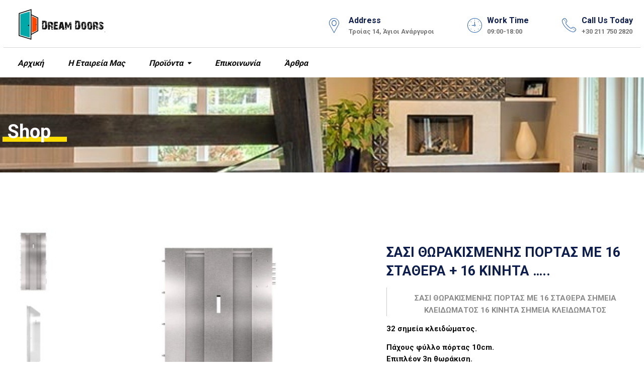

--- FILE ---
content_type: text/html; charset=UTF-8
request_url: https://dreamdoors.gr/product/%CF%83%CE%B1%CF%83%CE%B9-%CE%B8%CF%89%CF%81%CE%B1%CE%BA%CE%B9%CF%83%CE%BC%CE%B5%CE%BD%CE%B7%CF%83-%CF%80%CE%BF%CF%81%CF%84%CE%B1%CF%83-%CE%BC%CE%B5-16-%CF%83%CF%84%CE%B1%CE%B8%CE%B5%CF%81%CE%B1-16/
body_size: 19985
content:
<!doctype html>
<!--[if IE 9]>
<html class="lt-ie10" lang="en"> <![endif]-->
<html class="no-js" lang="en-US">

<head>
  <meta charset="UTF-8">
  <meta name="viewport" content="width=device-width, initial-scale=1.0" />
    <meta name='robots' content='index, follow, max-image-preview:large, max-snippet:-1, max-video-preview:-1' />

		<!-- Meta Tag Manager -->
		<meta name="keywords" content="Θωρακισμένες Πόρτες Ασφαλείας, Νέα Φιλαδέλφεια, Νέα Χαλκηδόνα, Παπάγου, Χολαργού, Δάφνη, Υμηττός, Κηφισιά με έδρα την Κηφισιά, Νέας Ερυθραία, Εκάλη, Πεντέλη, Μελίσσια, Μοσχάτο, Ταύρος, Φιλοθέη, Ψυχικό, Λυκόβρυση, Πεύκη, Ελληνικό, Αργυρούπολη, Αγίων Αναργύρων, Καματερό, Βύρωνάς, Καλλιθέα, Καισαριανή, Ηρακλείου, Ηλιούπολη, Ζωγράφου, Γαλατσί, Βριλησσία, Μαρούσι, Αλίμος, Αιγάλεω, Ιλίον, Αγίος Δημητρίος, Αγία Παρασκευή, Αγίας Βαρβάρα, Γλυφάδα, Πετρούπολη, Χαλάνδρι, Χαϊδάρι, Περιστέρι, Παλαιό Φάληρο, Νέα Ιωνία, Μεταμόρφωση, Νέα Σμύρνη, Μαραθώνα, Νέα Μάκρη, Ραφήνα, Πικέρμι, Διόνυσος, Άγιος Στέφανος, Δροσιά, Αχαρνές Μενίδι, Θρακομακεδόνες, Παλλήνη, Γέρακα, Παιανία, Γλυκά Νερά, Σπάτα, Αρτέμιδα" />
		<meta name="description" content="ΣΑΣΙ ΘΩΡΑΚΙΣΜΕΝΗΣ ΠΟΡΤΑΣ ΜΕ 16 ΣΤΑΘΕΡΑ ΣΗΜΕΙΑ ΚΛΕΙΔΩΜΑΤΟΣ 16 ΚΙΝΗΤΑ ΣΗΜΕΙΑ ΚΛΕΙΔΩΜΑΤΟΣ  32 σημεία κλειδώματος.  Πάχους φύλλο πόρτας 10cm. Επιπλέον 3η θωράκιση." />
		<meta name="keywords" content="πορτες ασφαλειας Αθήνα, πορτες ασφαλειας Αττική, πορτες ασφαλειας Dream Doors, ποιες ειναι οι καλυτερες θωρακισμενες πορτες, πορτα ασφαλειας τιμη με τοποθετηση Αθήνα, πορτα ασφαλειας τιμη, πορτα ασφαλειας αλουμινιου, Αδιαρρηκτεσ πορτεσ ασφαλειασ, πορτα ασφαλειας τιμη με τοποθετηση Αθήνα, πορτες ασφαλειας πρακτικερ, πορτα ασφαλειας εξωτερικη, πορτα ασφαλειας με τζαμι τιμη, θωρακισμενες πορτες εξωτερικου χωρου τιμες, πορτες ασφαλειας τριπλης θωρακισης, πορτες ασφαλειας πρακτικερ, πορτα ασφαλειας σκρουτζ, Balomenos doors" />
		<!-- / Meta Tag Manager -->

	<!-- This site is optimized with the Yoast SEO plugin v26.9 - https://yoast.com/product/yoast-seo-wordpress/ -->
	<title>ΣΑΣΙ ΘΩΡΑΚΙΣΜΕΝΗΣ ΠΟΡΤΑΣ ΜΕ 16 ΣΤΑΘΕΡΑ + 16 ΚΙΝΗΤΑ ..... - DreamDoors.gr</title>
	<meta name="description" content="ΣΑΣΙ ΘΩΡΑΚΙΣΜΕΝΗΣ ΠΟΡΤΑΣ ΜΕ 16 ΣΤΑΘΕΡΑ ΣΗΜΕΙΑ ΚΛΕΙΔΩΜΑΤΟΣ 16 ΚΙΝΗΤΑ ΣΗΜΕΙΑ ΚΛΕΙΔΩΜΑΤΟΣ32 σημεία κλειδώματος. Πάχους φύλλο πόρτας 10cm." />
	<link rel="canonical" href="https://dreamdoors.gr/product/σασι-θωρακισμενησ-πορτασ-με-16-σταθερα-16/" />
	<meta property="og:locale" content="en_US" />
	<meta property="og:type" content="article" />
	<meta property="og:title" content="ΣΑΣΙ ΘΩΡΑΚΙΣΜΕΝΗΣ ΠΟΡΤΑΣ ΜΕ 16 ΣΤΑΘΕΡΑ + 16 ΚΙΝΗΤΑ ..... - DreamDoors.gr" />
	<meta property="og:description" content="ΣΑΣΙ ΘΩΡΑΚΙΣΜΕΝΗΣ ΠΟΡΤΑΣ ΜΕ 16 ΣΤΑΘΕΡΑ ΣΗΜΕΙΑ ΚΛΕΙΔΩΜΑΤΟΣ 16 ΚΙΝΗΤΑ ΣΗΜΕΙΑ ΚΛΕΙΔΩΜΑΤΟΣ32 σημεία κλειδώματος. Πάχους φύλλο πόρτας 10cm." />
	<meta property="og:url" content="https://dreamdoors.gr/product/σασι-θωρακισμενησ-πορτασ-με-16-σταθερα-16/" />
	<meta property="og:site_name" content="DreamDoors.gr" />
	<meta property="article:modified_time" content="2021-10-12T10:02:57+00:00" />
	<meta property="og:image" content="https://dreamdoors.gr/wp-content/uploads/2021/09/2.jpg" />
	<meta property="og:image:width" content="750" />
	<meta property="og:image:height" content="750" />
	<meta property="og:image:type" content="image/jpeg" />
	<meta name="twitter:card" content="summary_large_image" />
	<meta name="twitter:label1" content="Est. reading time" />
	<meta name="twitter:data1" content="1 minute" />
	<script type="application/ld+json" class="yoast-schema-graph">{"@context":"https://schema.org","@graph":[{"@type":"WebPage","@id":"https://dreamdoors.gr/product/%cf%83%ce%b1%cf%83%ce%b9-%ce%b8%cf%89%cf%81%ce%b1%ce%ba%ce%b9%cf%83%ce%bc%ce%b5%ce%bd%ce%b7%cf%83-%cf%80%ce%bf%cf%81%cf%84%ce%b1%cf%83-%ce%bc%ce%b5-16-%cf%83%cf%84%ce%b1%ce%b8%ce%b5%cf%81%ce%b1-16/","url":"https://dreamdoors.gr/product/%cf%83%ce%b1%cf%83%ce%b9-%ce%b8%cf%89%cf%81%ce%b1%ce%ba%ce%b9%cf%83%ce%bc%ce%b5%ce%bd%ce%b7%cf%83-%cf%80%ce%bf%cf%81%cf%84%ce%b1%cf%83-%ce%bc%ce%b5-16-%cf%83%cf%84%ce%b1%ce%b8%ce%b5%cf%81%ce%b1-16/","name":"ΣΑΣΙ ΘΩΡΑΚΙΣΜΕΝΗΣ ΠΟΡΤΑΣ ΜΕ 16 ΣΤΑΘΕΡΑ + 16 ΚΙΝΗΤΑ ..... - DreamDoors.gr","isPartOf":{"@id":"https://dreamdoors.gr/#website"},"primaryImageOfPage":{"@id":"https://dreamdoors.gr/product/%cf%83%ce%b1%cf%83%ce%b9-%ce%b8%cf%89%cf%81%ce%b1%ce%ba%ce%b9%cf%83%ce%bc%ce%b5%ce%bd%ce%b7%cf%83-%cf%80%ce%bf%cf%81%cf%84%ce%b1%cf%83-%ce%bc%ce%b5-16-%cf%83%cf%84%ce%b1%ce%b8%ce%b5%cf%81%ce%b1-16/#primaryimage"},"image":{"@id":"https://dreamdoors.gr/product/%cf%83%ce%b1%cf%83%ce%b9-%ce%b8%cf%89%cf%81%ce%b1%ce%ba%ce%b9%cf%83%ce%bc%ce%b5%ce%bd%ce%b7%cf%83-%cf%80%ce%bf%cf%81%cf%84%ce%b1%cf%83-%ce%bc%ce%b5-16-%cf%83%cf%84%ce%b1%ce%b8%ce%b5%cf%81%ce%b1-16/#primaryimage"},"thumbnailUrl":"https://dreamdoors.gr/wp-content/uploads/2021/09/2.jpg","datePublished":"2021-03-10T18:34:19+00:00","dateModified":"2021-10-12T10:02:57+00:00","description":"ΣΑΣΙ ΘΩΡΑΚΙΣΜΕΝΗΣ ΠΟΡΤΑΣ ΜΕ 16 ΣΤΑΘΕΡΑ ΣΗΜΕΙΑ ΚΛΕΙΔΩΜΑΤΟΣ 16 ΚΙΝΗΤΑ ΣΗΜΕΙΑ ΚΛΕΙΔΩΜΑΤΟΣ32 σημεία κλειδώματος. Πάχους φύλλο πόρτας 10cm.","breadcrumb":{"@id":"https://dreamdoors.gr/product/%cf%83%ce%b1%cf%83%ce%b9-%ce%b8%cf%89%cf%81%ce%b1%ce%ba%ce%b9%cf%83%ce%bc%ce%b5%ce%bd%ce%b7%cf%83-%cf%80%ce%bf%cf%81%cf%84%ce%b1%cf%83-%ce%bc%ce%b5-16-%cf%83%cf%84%ce%b1%ce%b8%ce%b5%cf%81%ce%b1-16/#breadcrumb"},"inLanguage":"en-US","potentialAction":[{"@type":"ReadAction","target":["https://dreamdoors.gr/product/%cf%83%ce%b1%cf%83%ce%b9-%ce%b8%cf%89%cf%81%ce%b1%ce%ba%ce%b9%cf%83%ce%bc%ce%b5%ce%bd%ce%b7%cf%83-%cf%80%ce%bf%cf%81%cf%84%ce%b1%cf%83-%ce%bc%ce%b5-16-%cf%83%cf%84%ce%b1%ce%b8%ce%b5%cf%81%ce%b1-16/"]}]},{"@type":"ImageObject","inLanguage":"en-US","@id":"https://dreamdoors.gr/product/%cf%83%ce%b1%cf%83%ce%b9-%ce%b8%cf%89%cf%81%ce%b1%ce%ba%ce%b9%cf%83%ce%bc%ce%b5%ce%bd%ce%b7%cf%83-%cf%80%ce%bf%cf%81%cf%84%ce%b1%cf%83-%ce%bc%ce%b5-16-%cf%83%cf%84%ce%b1%ce%b8%ce%b5%cf%81%ce%b1-16/#primaryimage","url":"https://dreamdoors.gr/wp-content/uploads/2021/09/2.jpg","contentUrl":"https://dreamdoors.gr/wp-content/uploads/2021/09/2.jpg","width":750,"height":750},{"@type":"BreadcrumbList","@id":"https://dreamdoors.gr/product/%cf%83%ce%b1%cf%83%ce%b9-%ce%b8%cf%89%cf%81%ce%b1%ce%ba%ce%b9%cf%83%ce%bc%ce%b5%ce%bd%ce%b7%cf%83-%cf%80%ce%bf%cf%81%cf%84%ce%b1%cf%83-%ce%bc%ce%b5-16-%cf%83%cf%84%ce%b1%ce%b8%ce%b5%cf%81%ce%b1-16/#breadcrumb","itemListElement":[{"@type":"ListItem","position":1,"name":"Αρχική","item":"https://dreamdoors.gr/"},{"@type":"ListItem","position":2,"name":"Shop","item":"https://dreamdoors.gr/shop/"},{"@type":"ListItem","position":3,"name":"ΣΑΣΙ ΘΩΡΑΚΙΣΜΕΝΗΣ ΠΟΡΤΑΣ ΜΕ 16 ΣΤΑΘΕΡΑ + 16 ΚΙΝΗΤΑ &#8230;.."}]},{"@type":"WebSite","@id":"https://dreamdoors.gr/#website","url":"https://dreamdoors.gr/","name":"DreamDoors.gr","description":"Πόρτες Ασφαλείας &amp; Ντουλάπες","potentialAction":[{"@type":"SearchAction","target":{"@type":"EntryPoint","urlTemplate":"https://dreamdoors.gr/?s={search_term_string}"},"query-input":{"@type":"PropertyValueSpecification","valueRequired":true,"valueName":"search_term_string"}}],"inLanguage":"en-US"}]}</script>
	<!-- / Yoast SEO plugin. -->


<link rel='dns-prefetch' href='//maps.googleapis.com' />
<link rel='dns-prefetch' href='//fonts.googleapis.com' />
<link rel="alternate" type="application/rss+xml" title="DreamDoors.gr &raquo; Feed" href="https://dreamdoors.gr/feed/" />
<link rel="alternate" type="application/rss+xml" title="DreamDoors.gr &raquo; Comments Feed" href="https://dreamdoors.gr/comments/feed/" />
<link rel="alternate" title="oEmbed (JSON)" type="application/json+oembed" href="https://dreamdoors.gr/wp-json/oembed/1.0/embed?url=https%3A%2F%2Fdreamdoors.gr%2Fproduct%2F%25cf%2583%25ce%25b1%25cf%2583%25ce%25b9-%25ce%25b8%25cf%2589%25cf%2581%25ce%25b1%25ce%25ba%25ce%25b9%25cf%2583%25ce%25bc%25ce%25b5%25ce%25bd%25ce%25b7%25cf%2583-%25cf%2580%25ce%25bf%25cf%2581%25cf%2584%25ce%25b1%25cf%2583-%25ce%25bc%25ce%25b5-16-%25cf%2583%25cf%2584%25ce%25b1%25ce%25b8%25ce%25b5%25cf%2581%25ce%25b1-16%2F" />
<link rel="alternate" title="oEmbed (XML)" type="text/xml+oembed" href="https://dreamdoors.gr/wp-json/oembed/1.0/embed?url=https%3A%2F%2Fdreamdoors.gr%2Fproduct%2F%25cf%2583%25ce%25b1%25cf%2583%25ce%25b9-%25ce%25b8%25cf%2589%25cf%2581%25ce%25b1%25ce%25ba%25ce%25b9%25cf%2583%25ce%25bc%25ce%25b5%25ce%25bd%25ce%25b7%25cf%2583-%25cf%2580%25ce%25bf%25cf%2581%25cf%2584%25ce%25b1%25cf%2583-%25ce%25bc%25ce%25b5-16-%25cf%2583%25cf%2584%25ce%25b1%25ce%25b8%25ce%25b5%25cf%2581%25ce%25b1-16%2F&#038;format=xml" />
<style id='wp-img-auto-sizes-contain-inline-css' type='text/css'>
img:is([sizes=auto i],[sizes^="auto," i]){contain-intrinsic-size:3000px 1500px}
/*# sourceURL=wp-img-auto-sizes-contain-inline-css */
</style>
<style id='wp-emoji-styles-inline-css' type='text/css'>

	img.wp-smiley, img.emoji {
		display: inline !important;
		border: none !important;
		box-shadow: none !important;
		height: 1em !important;
		width: 1em !important;
		margin: 0 0.07em !important;
		vertical-align: -0.1em !important;
		background: none !important;
		padding: 0 !important;
	}
/*# sourceURL=wp-emoji-styles-inline-css */
</style>
<style id='wp-block-library-inline-css' type='text/css'>
:root{--wp-block-synced-color:#7a00df;--wp-block-synced-color--rgb:122,0,223;--wp-bound-block-color:var(--wp-block-synced-color);--wp-editor-canvas-background:#ddd;--wp-admin-theme-color:#007cba;--wp-admin-theme-color--rgb:0,124,186;--wp-admin-theme-color-darker-10:#006ba1;--wp-admin-theme-color-darker-10--rgb:0,107,160.5;--wp-admin-theme-color-darker-20:#005a87;--wp-admin-theme-color-darker-20--rgb:0,90,135;--wp-admin-border-width-focus:2px}@media (min-resolution:192dpi){:root{--wp-admin-border-width-focus:1.5px}}.wp-element-button{cursor:pointer}:root .has-very-light-gray-background-color{background-color:#eee}:root .has-very-dark-gray-background-color{background-color:#313131}:root .has-very-light-gray-color{color:#eee}:root .has-very-dark-gray-color{color:#313131}:root .has-vivid-green-cyan-to-vivid-cyan-blue-gradient-background{background:linear-gradient(135deg,#00d084,#0693e3)}:root .has-purple-crush-gradient-background{background:linear-gradient(135deg,#34e2e4,#4721fb 50%,#ab1dfe)}:root .has-hazy-dawn-gradient-background{background:linear-gradient(135deg,#faaca8,#dad0ec)}:root .has-subdued-olive-gradient-background{background:linear-gradient(135deg,#fafae1,#67a671)}:root .has-atomic-cream-gradient-background{background:linear-gradient(135deg,#fdd79a,#004a59)}:root .has-nightshade-gradient-background{background:linear-gradient(135deg,#330968,#31cdcf)}:root .has-midnight-gradient-background{background:linear-gradient(135deg,#020381,#2874fc)}:root{--wp--preset--font-size--normal:16px;--wp--preset--font-size--huge:42px}.has-regular-font-size{font-size:1em}.has-larger-font-size{font-size:2.625em}.has-normal-font-size{font-size:var(--wp--preset--font-size--normal)}.has-huge-font-size{font-size:var(--wp--preset--font-size--huge)}.has-text-align-center{text-align:center}.has-text-align-left{text-align:left}.has-text-align-right{text-align:right}.has-fit-text{white-space:nowrap!important}#end-resizable-editor-section{display:none}.aligncenter{clear:both}.items-justified-left{justify-content:flex-start}.items-justified-center{justify-content:center}.items-justified-right{justify-content:flex-end}.items-justified-space-between{justify-content:space-between}.screen-reader-text{border:0;clip-path:inset(50%);height:1px;margin:-1px;overflow:hidden;padding:0;position:absolute;width:1px;word-wrap:normal!important}.screen-reader-text:focus{background-color:#ddd;clip-path:none;color:#444;display:block;font-size:1em;height:auto;left:5px;line-height:normal;padding:15px 23px 14px;text-decoration:none;top:5px;width:auto;z-index:100000}html :where(.has-border-color){border-style:solid}html :where([style*=border-top-color]){border-top-style:solid}html :where([style*=border-right-color]){border-right-style:solid}html :where([style*=border-bottom-color]){border-bottom-style:solid}html :where([style*=border-left-color]){border-left-style:solid}html :where([style*=border-width]){border-style:solid}html :where([style*=border-top-width]){border-top-style:solid}html :where([style*=border-right-width]){border-right-style:solid}html :where([style*=border-bottom-width]){border-bottom-style:solid}html :where([style*=border-left-width]){border-left-style:solid}html :where(img[class*=wp-image-]){height:auto;max-width:100%}:where(figure){margin:0 0 1em}html :where(.is-position-sticky){--wp-admin--admin-bar--position-offset:var(--wp-admin--admin-bar--height,0px)}@media screen and (max-width:600px){html :where(.is-position-sticky){--wp-admin--admin-bar--position-offset:0px}}

/*# sourceURL=wp-block-library-inline-css */
</style><style id='global-styles-inline-css' type='text/css'>
:root{--wp--preset--aspect-ratio--square: 1;--wp--preset--aspect-ratio--4-3: 4/3;--wp--preset--aspect-ratio--3-4: 3/4;--wp--preset--aspect-ratio--3-2: 3/2;--wp--preset--aspect-ratio--2-3: 2/3;--wp--preset--aspect-ratio--16-9: 16/9;--wp--preset--aspect-ratio--9-16: 9/16;--wp--preset--color--black: #000000;--wp--preset--color--cyan-bluish-gray: #abb8c3;--wp--preset--color--white: #ffffff;--wp--preset--color--pale-pink: #f78da7;--wp--preset--color--vivid-red: #cf2e2e;--wp--preset--color--luminous-vivid-orange: #ff6900;--wp--preset--color--luminous-vivid-amber: #fcb900;--wp--preset--color--light-green-cyan: #7bdcb5;--wp--preset--color--vivid-green-cyan: #00d084;--wp--preset--color--pale-cyan-blue: #8ed1fc;--wp--preset--color--vivid-cyan-blue: #0693e3;--wp--preset--color--vivid-purple: #9b51e0;--wp--preset--gradient--vivid-cyan-blue-to-vivid-purple: linear-gradient(135deg,rgb(6,147,227) 0%,rgb(155,81,224) 100%);--wp--preset--gradient--light-green-cyan-to-vivid-green-cyan: linear-gradient(135deg,rgb(122,220,180) 0%,rgb(0,208,130) 100%);--wp--preset--gradient--luminous-vivid-amber-to-luminous-vivid-orange: linear-gradient(135deg,rgb(252,185,0) 0%,rgb(255,105,0) 100%);--wp--preset--gradient--luminous-vivid-orange-to-vivid-red: linear-gradient(135deg,rgb(255,105,0) 0%,rgb(207,46,46) 100%);--wp--preset--gradient--very-light-gray-to-cyan-bluish-gray: linear-gradient(135deg,rgb(238,238,238) 0%,rgb(169,184,195) 100%);--wp--preset--gradient--cool-to-warm-spectrum: linear-gradient(135deg,rgb(74,234,220) 0%,rgb(151,120,209) 20%,rgb(207,42,186) 40%,rgb(238,44,130) 60%,rgb(251,105,98) 80%,rgb(254,248,76) 100%);--wp--preset--gradient--blush-light-purple: linear-gradient(135deg,rgb(255,206,236) 0%,rgb(152,150,240) 100%);--wp--preset--gradient--blush-bordeaux: linear-gradient(135deg,rgb(254,205,165) 0%,rgb(254,45,45) 50%,rgb(107,0,62) 100%);--wp--preset--gradient--luminous-dusk: linear-gradient(135deg,rgb(255,203,112) 0%,rgb(199,81,192) 50%,rgb(65,88,208) 100%);--wp--preset--gradient--pale-ocean: linear-gradient(135deg,rgb(255,245,203) 0%,rgb(182,227,212) 50%,rgb(51,167,181) 100%);--wp--preset--gradient--electric-grass: linear-gradient(135deg,rgb(202,248,128) 0%,rgb(113,206,126) 100%);--wp--preset--gradient--midnight: linear-gradient(135deg,rgb(2,3,129) 0%,rgb(40,116,252) 100%);--wp--preset--font-size--small: 14px;--wp--preset--font-size--medium: 20px;--wp--preset--font-size--large: 18px;--wp--preset--font-size--x-large: 42px;--wp--preset--font-size--regular: 16px;--wp--preset--spacing--20: 0.44rem;--wp--preset--spacing--30: 0.67rem;--wp--preset--spacing--40: 1rem;--wp--preset--spacing--50: 1.5rem;--wp--preset--spacing--60: 2.25rem;--wp--preset--spacing--70: 3.38rem;--wp--preset--spacing--80: 5.06rem;--wp--preset--shadow--natural: 6px 6px 9px rgba(0, 0, 0, 0.2);--wp--preset--shadow--deep: 12px 12px 50px rgba(0, 0, 0, 0.4);--wp--preset--shadow--sharp: 6px 6px 0px rgba(0, 0, 0, 0.2);--wp--preset--shadow--outlined: 6px 6px 0px -3px rgb(255, 255, 255), 6px 6px rgb(0, 0, 0);--wp--preset--shadow--crisp: 6px 6px 0px rgb(0, 0, 0);}:where(.is-layout-flex){gap: 0.5em;}:where(.is-layout-grid){gap: 0.5em;}body .is-layout-flex{display: flex;}.is-layout-flex{flex-wrap: wrap;align-items: center;}.is-layout-flex > :is(*, div){margin: 0;}body .is-layout-grid{display: grid;}.is-layout-grid > :is(*, div){margin: 0;}:where(.wp-block-columns.is-layout-flex){gap: 2em;}:where(.wp-block-columns.is-layout-grid){gap: 2em;}:where(.wp-block-post-template.is-layout-flex){gap: 1.25em;}:where(.wp-block-post-template.is-layout-grid){gap: 1.25em;}.has-black-color{color: var(--wp--preset--color--black) !important;}.has-cyan-bluish-gray-color{color: var(--wp--preset--color--cyan-bluish-gray) !important;}.has-white-color{color: var(--wp--preset--color--white) !important;}.has-pale-pink-color{color: var(--wp--preset--color--pale-pink) !important;}.has-vivid-red-color{color: var(--wp--preset--color--vivid-red) !important;}.has-luminous-vivid-orange-color{color: var(--wp--preset--color--luminous-vivid-orange) !important;}.has-luminous-vivid-amber-color{color: var(--wp--preset--color--luminous-vivid-amber) !important;}.has-light-green-cyan-color{color: var(--wp--preset--color--light-green-cyan) !important;}.has-vivid-green-cyan-color{color: var(--wp--preset--color--vivid-green-cyan) !important;}.has-pale-cyan-blue-color{color: var(--wp--preset--color--pale-cyan-blue) !important;}.has-vivid-cyan-blue-color{color: var(--wp--preset--color--vivid-cyan-blue) !important;}.has-vivid-purple-color{color: var(--wp--preset--color--vivid-purple) !important;}.has-black-background-color{background-color: var(--wp--preset--color--black) !important;}.has-cyan-bluish-gray-background-color{background-color: var(--wp--preset--color--cyan-bluish-gray) !important;}.has-white-background-color{background-color: var(--wp--preset--color--white) !important;}.has-pale-pink-background-color{background-color: var(--wp--preset--color--pale-pink) !important;}.has-vivid-red-background-color{background-color: var(--wp--preset--color--vivid-red) !important;}.has-luminous-vivid-orange-background-color{background-color: var(--wp--preset--color--luminous-vivid-orange) !important;}.has-luminous-vivid-amber-background-color{background-color: var(--wp--preset--color--luminous-vivid-amber) !important;}.has-light-green-cyan-background-color{background-color: var(--wp--preset--color--light-green-cyan) !important;}.has-vivid-green-cyan-background-color{background-color: var(--wp--preset--color--vivid-green-cyan) !important;}.has-pale-cyan-blue-background-color{background-color: var(--wp--preset--color--pale-cyan-blue) !important;}.has-vivid-cyan-blue-background-color{background-color: var(--wp--preset--color--vivid-cyan-blue) !important;}.has-vivid-purple-background-color{background-color: var(--wp--preset--color--vivid-purple) !important;}.has-black-border-color{border-color: var(--wp--preset--color--black) !important;}.has-cyan-bluish-gray-border-color{border-color: var(--wp--preset--color--cyan-bluish-gray) !important;}.has-white-border-color{border-color: var(--wp--preset--color--white) !important;}.has-pale-pink-border-color{border-color: var(--wp--preset--color--pale-pink) !important;}.has-vivid-red-border-color{border-color: var(--wp--preset--color--vivid-red) !important;}.has-luminous-vivid-orange-border-color{border-color: var(--wp--preset--color--luminous-vivid-orange) !important;}.has-luminous-vivid-amber-border-color{border-color: var(--wp--preset--color--luminous-vivid-amber) !important;}.has-light-green-cyan-border-color{border-color: var(--wp--preset--color--light-green-cyan) !important;}.has-vivid-green-cyan-border-color{border-color: var(--wp--preset--color--vivid-green-cyan) !important;}.has-pale-cyan-blue-border-color{border-color: var(--wp--preset--color--pale-cyan-blue) !important;}.has-vivid-cyan-blue-border-color{border-color: var(--wp--preset--color--vivid-cyan-blue) !important;}.has-vivid-purple-border-color{border-color: var(--wp--preset--color--vivid-purple) !important;}.has-vivid-cyan-blue-to-vivid-purple-gradient-background{background: var(--wp--preset--gradient--vivid-cyan-blue-to-vivid-purple) !important;}.has-light-green-cyan-to-vivid-green-cyan-gradient-background{background: var(--wp--preset--gradient--light-green-cyan-to-vivid-green-cyan) !important;}.has-luminous-vivid-amber-to-luminous-vivid-orange-gradient-background{background: var(--wp--preset--gradient--luminous-vivid-amber-to-luminous-vivid-orange) !important;}.has-luminous-vivid-orange-to-vivid-red-gradient-background{background: var(--wp--preset--gradient--luminous-vivid-orange-to-vivid-red) !important;}.has-very-light-gray-to-cyan-bluish-gray-gradient-background{background: var(--wp--preset--gradient--very-light-gray-to-cyan-bluish-gray) !important;}.has-cool-to-warm-spectrum-gradient-background{background: var(--wp--preset--gradient--cool-to-warm-spectrum) !important;}.has-blush-light-purple-gradient-background{background: var(--wp--preset--gradient--blush-light-purple) !important;}.has-blush-bordeaux-gradient-background{background: var(--wp--preset--gradient--blush-bordeaux) !important;}.has-luminous-dusk-gradient-background{background: var(--wp--preset--gradient--luminous-dusk) !important;}.has-pale-ocean-gradient-background{background: var(--wp--preset--gradient--pale-ocean) !important;}.has-electric-grass-gradient-background{background: var(--wp--preset--gradient--electric-grass) !important;}.has-midnight-gradient-background{background: var(--wp--preset--gradient--midnight) !important;}.has-small-font-size{font-size: var(--wp--preset--font-size--small) !important;}.has-medium-font-size{font-size: var(--wp--preset--font-size--medium) !important;}.has-large-font-size{font-size: var(--wp--preset--font-size--large) !important;}.has-x-large-font-size{font-size: var(--wp--preset--font-size--x-large) !important;}
/*# sourceURL=global-styles-inline-css */
</style>

<style id='classic-theme-styles-inline-css' type='text/css'>
/*! This file is auto-generated */
.wp-block-button__link{color:#fff;background-color:#32373c;border-radius:9999px;box-shadow:none;text-decoration:none;padding:calc(.667em + 2px) calc(1.333em + 2px);font-size:1.125em}.wp-block-file__button{background:#32373c;color:#fff;text-decoration:none}
/*# sourceURL=/wp-includes/css/classic-themes.min.css */
</style>
<link rel='stylesheet' id='contact-form-7-css' href='https://dreamdoors.gr/wp-content/plugins/contact-form-7/includes/css/styles.css?ver=5.5.4' type='text/css' media='all' />
<link rel='stylesheet' id='dashicons-css' href='https://dreamdoors.gr/wp-includes/css/dashicons.min.css?ver=6.9' type='text/css' media='all' />
<link rel='stylesheet' id='to-top-css' href='https://dreamdoors.gr/wp-content/plugins/to-top/public/css/to-top-public.css?ver=2.3' type='text/css' media='all' />
<link rel='stylesheet' id='photoswipe-css' href='https://dreamdoors.gr/wp-content/plugins/woocommerce/assets/css/photoswipe/photoswipe.min.css?ver=6.2.2' type='text/css' media='all' />
<link rel='stylesheet' id='photoswipe-default-skin-css' href='https://dreamdoors.gr/wp-content/plugins/woocommerce/assets/css/photoswipe/default-skin/default-skin.min.css?ver=6.2.2' type='text/css' media='all' />
<link rel='stylesheet' id='woocommerce-layout-css' href='https://dreamdoors.gr/wp-content/plugins/woocommerce/assets/css/woocommerce-layout.css?ver=6.2.2' type='text/css' media='all' />
<link rel='stylesheet' id='woocommerce-smallscreen-css' href='https://dreamdoors.gr/wp-content/plugins/woocommerce/assets/css/woocommerce-smallscreen.css?ver=6.2.2' type='text/css' media='only screen and (max-width: 768px)' />
<link rel='stylesheet' id='woocommerce-general-css' href='https://dreamdoors.gr/wp-content/plugins/woocommerce/assets/css/woocommerce.css?ver=6.2.2' type='text/css' media='all' />
<style id='woocommerce-inline-inline-css' type='text/css'>
.woocommerce form .form-row .required { visibility: visible; }
/*# sourceURL=woocommerce-inline-inline-css */
</style>
<link rel='stylesheet' id='doors_body_google_fonts-css' href='//fonts.googleapis.com/css?family=Default%3A400%26subset%3DDefault%3B+%3F%26gt%3B&#038;ver=1.0.0' type='text/css' media='all' />
<link rel='stylesheet' id='doors_header_google_fonts-css' href='//fonts.googleapis.com/css?family=Roboto%3A700%26subset%3Dlatin-ext&#038;ver=1.0.0' type='text/css' media='all' />
<link rel='stylesheet' id='animation-custom-css' href='https://dreamdoors.gr/wp-content/themes/doors/css/animate-custom.css?ver=6.9' type='text/css' media='all' />
<link rel='stylesheet' id='doors_app-css' href='https://dreamdoors.gr/wp-content/themes/doors/css/app.css?ver=6.9' type='text/css' media='all' />
<link rel='stylesheet' id='component-css' href='https://dreamdoors.gr/wp-content/themes/doors/css/vendor/component.css?ver=6.9' type='text/css' media='all' />
<link rel='stylesheet' id='doors_style-css' href='https://dreamdoors.gr/wp-content/themes/doors/style.css?ver=6.9' type='text/css' media='all' />
<link rel='stylesheet' id='doors_owlcarousel-css' href='https://dreamdoors.gr/wp-content/themes/doors/css/owl.carousel.css?ver=6.9' type='text/css' media='all' />
<link rel='stylesheet' id='mediaelementplayer-css' href='https://dreamdoors.gr/wp-content/themes/doors/css/mediaelementplayer.css?ver=6.9' type='text/css' media='all' />
<link rel='stylesheet' id='font-awesome-css' href='https://dreamdoors.gr/wp-content/themes/doors/css/font-awesome.min.css?ver=6.9' type='text/css' media='all' />
<link rel='stylesheet' id='doors_custom-line-css' href='https://dreamdoors.gr/wp-content/themes/doors/style.css?ver=6.9' type='text/css' media='all' />
<link rel='stylesheet' id='doors_custom_styler-css' href='https://dreamdoors.gr/wp-content/themes/doors/css/custom_styler.css?ver=6.9' type='text/css' media='all' />
<style id='doors_custom_styler-inline-css' type='text/css'>
.l-footer-columns { background-color: }.l-footer-columns, .l-footer-columns .block-title , .l-footer-columns ul li a { color: }.l-footer { background-color: ; color: ;}
    :root {
      --primary-color:            #265FB4;
      --secondary-color:          #265FB4;
      /*--accent-color:             #ff6a00;*/

      --headings-color:           #0d1d4e;
      
      --header-color:             ;
      --body-background-color:    ;
      
      --topbar-background:        ;
      --topbar-text:              ;
      --topbar-sticky-bg:         ;
      --topbar-sticky-text:       ;
      --topbar-hover-sticky-text: ;
      --topbar-hover-text:        ;
   
      --footer-background:        ;
      --footer-background-image: url();
      --footer-text-color:        ;
      --copyright-background:     ;
      --copyright-text:           ;  
	  

	  
    }
            .row { 
              max-width: 1370px; 
            }
            .titlebar {
              background-image: url('https://dreamdoors.gr/wp-content/uploads/2014/08/1-1.jpg');
              background-size: cover; 
            }
	  .contain-to-grid .top-bar .text-right  {
			background : ;
		}
	 
	  .contain-to-grid .top-bar .text-right .address_bar .bar .address, 
	  .contain-to-grid .top-bar .text-right .address_bar .bar .text_add, 
	  .contain-to-grid .top-bar .text-right .address_bar .address_icon i {
			color : ;
		}
		body, body p {
				font-family :'Default';
				font-weight :;
				font-style:'Default; ?&gt;';
				font-size :'15px';
			}h1, h2, h3, h4, h5, h6, .menu-list a {
				font-family :'Roboto';
				font-weight :100;
				font-style :'italic';
				font-size :'12px';
			}.top-bar-section ul.menu > li > a:not(.button) {
					font-family : 'Roboto';
					font-weight : 100;
		font-style : italic;
				font-size :12px;
				}
		.blog-post .sticky .blog-info {
			background: rgba(38,95,180,1) repeating-linear-gradient(-55deg, rgba(0, 0, 0, 0.3), rgba(0, 0, 0, 0.3) 10px, rgba(0, 0, 0, 0) 10px, rgba(0, 0, 0, 0) 20px) repeat scroll 0 0;
		}

		.sidebar #s:active,
    .sidebar #s:focus, .boxes.layout-3 .box-icon, div.vc_tta-color-grey.vc_tta-style-classic .vc_tta-panel.vc_active .vc_tta-panel-heading,
    div.vc_tta-color-grey.vc_tta-style-classic .vc_tta-tab.vc_active > a {
      border-color :    rgba(38,95,180,1);
    }
    div.vc_tta-color-grey.vc_tta-style-classic .vc_tta-tab > a {
      border-bottom-color :    rgba(38,95,180,1);
    }
     .wd-image-text h4:after, .wd-title-element:after {
     background-color :     !important;
     }
    .blog-info .arrow {
      border-color: transparent rgba(38,95,180,1);
		}

		.primary-color_color, h1, h2, h3, h4, h5, h6, .layout-4 .box-container h3.box-title-4, .wd-title-element, .wd-image-text h4, a, a:focus, a.active, a:active, a:hover,section.corporate .menu-item a i,
		 .box-container:hover .box-title, .blog-posts i, div.boxes.small.layout-3 .box-icon i {
				colorrrr : 	rgba(38,95,180,1) ;
		}
		 .boxes.small.layout-3 .box-icon i,
		  div.boxes.small.layout-3:hover .box-icon i {
		   color: rgba(255,255,255,1);
		 }

		.blog-posts h2 a {
			color : 
		}
		.corporate-layout .top-bar-section ul li:hover {
			border-color : 
		}
		.request-quote.right{
		  color : 	rgba(38,95,180,1) ;
		}

		.corporate-layout .top-bar-section ul.menu > li > a,
		.creative-layout .top-bar-section ul li > a {
      color :    #000;
    }
     .contain-to-grid.sticky-nav.sticky{
			background-color:#FFF;
		}

		.l-footer-columns, .l-footer-columns .block-title , .l-footer-columns ul li a {
			color: 
		}

		.l-footer {
			background-color : 
		}

		.contain-to-grid.sticky.fixed , .top-bar , .corporate-layout .contain-to-grid.sticky, header.l-header,.corporate-layout .contain-to-grid {
			background-color : 
		}

		#spaces-main {
			background-color : 
		}
											.blog-info .arrow {
    									border-left-color:rgba(38,95,180,1) ;
												}
												.ui-accordion-header-active, .ui-tabs-active, .box-icon {
													border-top-color:rgba(38,95,180,1)
												}

												
/*# sourceURL=doors_custom_styler-inline-css */
</style>
<script type="text/javascript" src="https://dreamdoors.gr/wp-includes/js/jquery/jquery.min.js?ver=3.7.1" id="jquery-core-js"></script>
<script type="text/javascript" src="https://dreamdoors.gr/wp-includes/js/jquery/jquery-migrate.min.js?ver=3.4.1" id="jquery-migrate-js"></script>
<script type="text/javascript" id="to-top-js-extra">
/* <![CDATA[ */
var to_top_options = {"scroll_offset":"100","icon_opacity":"50","style":"icon","icon_type":"dashicons-arrow-up-alt2","icon_color":"#ffffff","icon_bg_color":"#000000","icon_size":"32","border_radius":"5","image":"https://dreamdoors.gr/wp-content/plugins/to-top/admin/images/default.png","image_width":"65","image_alt":"","location":"bottom-right","margin_x":"20","margin_y":"20","show_on_admin":"0","enable_autohide":"0","autohide_time":"2","enable_hide_small_device":"0","small_device_max_width":"640","reset":"0"};
//# sourceURL=to-top-js-extra
/* ]]> */
</script>
<script async type="text/javascript" src="https://dreamdoors.gr/wp-content/plugins/to-top/public/js/to-top-public.js?ver=2.3" id="to-top-js"></script>
<script type="text/javascript" src="https://dreamdoors.gr/wp-content/plugins/woocommerce/assets/js/jquery-blockui/jquery.blockUI.min.js?ver=2.7.0-wc.6.2.2" id="jquery-blockui-js"></script>
<script type="text/javascript" id="wc-add-to-cart-js-extra">
/* <![CDATA[ */
var wc_add_to_cart_params = {"ajax_url":"/wp-admin/admin-ajax.php","wc_ajax_url":"/?wc-ajax=%%endpoint%%","i18n_view_cart":"View cart","cart_url":"https://dreamdoors.gr/cart/","is_cart":"","cart_redirect_after_add":"no"};
//# sourceURL=wc-add-to-cart-js-extra
/* ]]> */
</script>
<script type="text/javascript" src="https://dreamdoors.gr/wp-content/plugins/woocommerce/assets/js/frontend/add-to-cart.min.js?ver=6.2.2" id="wc-add-to-cart-js"></script>
<script type="text/javascript" src="https://dreamdoors.gr/wp-content/plugins/js_composer/assets/js/vendors/woocommerce-add-to-cart.js?ver=6.7.0" id="vc_woocommerce-add-to-cart-js-js"></script>
<link rel="https://api.w.org/" href="https://dreamdoors.gr/wp-json/" /><link rel="alternate" title="JSON" type="application/json" href="https://dreamdoors.gr/wp-json/wp/v2/product/2022" /><link rel="EditURI" type="application/rsd+xml" title="RSD" href="https://dreamdoors.gr/xmlrpc.php?rsd" />
<meta name="generator" content="WordPress 6.9" />
<meta name="generator" content="WooCommerce 6.2.2" />
<link rel='shortlink' href='https://dreamdoors.gr/?p=2022' />
	<noscript><style>.woocommerce-product-gallery{ opacity: 1 !important; }</style></noscript>
	<style type="text/css">.recentcomments a{display:inline !important;padding:0 !important;margin:0 !important;}</style><meta name="generator" content="Powered by WPBakery Page Builder - drag and drop page builder for WordPress."/>
<meta name="generator" content="Powered by Slider Revolution 6.5.4 - responsive, Mobile-Friendly Slider Plugin for WordPress with comfortable drag and drop interface." />
<link rel="icon" href="https://dreamdoors.gr/wp-content/uploads/2014/08/LOGO-DREAM-DOORS-SMALL-100x100.jpg" sizes="32x32" />
<link rel="icon" href="https://dreamdoors.gr/wp-content/uploads/2014/08/LOGO-DREAM-DOORS-SMALL-250x250.jpg" sizes="192x192" />
<link rel="apple-touch-icon" href="https://dreamdoors.gr/wp-content/uploads/2014/08/LOGO-DREAM-DOORS-SMALL-250x250.jpg" />
<meta name="msapplication-TileImage" content="https://dreamdoors.gr/wp-content/uploads/2014/08/LOGO-DREAM-DOORS-SMALL-300x300.jpg" />
<script type="text/javascript">function setREVStartSize(e){
			//window.requestAnimationFrame(function() {				 
				window.RSIW = window.RSIW===undefined ? window.innerWidth : window.RSIW;	
				window.RSIH = window.RSIH===undefined ? window.innerHeight : window.RSIH;	
				try {								
					var pw = document.getElementById(e.c).parentNode.offsetWidth,
						newh;
					pw = pw===0 || isNaN(pw) ? window.RSIW : pw;
					e.tabw = e.tabw===undefined ? 0 : parseInt(e.tabw);
					e.thumbw = e.thumbw===undefined ? 0 : parseInt(e.thumbw);
					e.tabh = e.tabh===undefined ? 0 : parseInt(e.tabh);
					e.thumbh = e.thumbh===undefined ? 0 : parseInt(e.thumbh);
					e.tabhide = e.tabhide===undefined ? 0 : parseInt(e.tabhide);
					e.thumbhide = e.thumbhide===undefined ? 0 : parseInt(e.thumbhide);
					e.mh = e.mh===undefined || e.mh=="" || e.mh==="auto" ? 0 : parseInt(e.mh,0);		
					if(e.layout==="fullscreen" || e.l==="fullscreen") 						
						newh = Math.max(e.mh,window.RSIH);					
					else{					
						e.gw = Array.isArray(e.gw) ? e.gw : [e.gw];
						for (var i in e.rl) if (e.gw[i]===undefined || e.gw[i]===0) e.gw[i] = e.gw[i-1];					
						e.gh = e.el===undefined || e.el==="" || (Array.isArray(e.el) && e.el.length==0)? e.gh : e.el;
						e.gh = Array.isArray(e.gh) ? e.gh : [e.gh];
						for (var i in e.rl) if (e.gh[i]===undefined || e.gh[i]===0) e.gh[i] = e.gh[i-1];
											
						var nl = new Array(e.rl.length),
							ix = 0,						
							sl;					
						e.tabw = e.tabhide>=pw ? 0 : e.tabw;
						e.thumbw = e.thumbhide>=pw ? 0 : e.thumbw;
						e.tabh = e.tabhide>=pw ? 0 : e.tabh;
						e.thumbh = e.thumbhide>=pw ? 0 : e.thumbh;					
						for (var i in e.rl) nl[i] = e.rl[i]<window.RSIW ? 0 : e.rl[i];
						sl = nl[0];									
						for (var i in nl) if (sl>nl[i] && nl[i]>0) { sl = nl[i]; ix=i;}															
						var m = pw>(e.gw[ix]+e.tabw+e.thumbw) ? 1 : (pw-(e.tabw+e.thumbw)) / (e.gw[ix]);					
						newh =  (e.gh[ix] * m) + (e.tabh + e.thumbh);
					}
					var el = document.getElementById(e.c);
					if (el!==null && el) el.style.height = newh+"px";					
					el = document.getElementById(e.c+"_wrapper");
					if (el!==null && el) el.style.height = newh+"px";
				} catch(e){
					console.log("Failure at Presize of Slider:" + e)
				}					   
			//});
		  };</script>
		<style type="text/css" id="wp-custom-css">
			.doors_multi_post_masonry_info h2 {
    font-size: 26px;
    margin-top: 20px;
}

.wd-heading.text-left h3 {
    font-size: 25px !important;
}

.l-footer-columns {
    background: #051328;
    padding: 34px 0 0 0;
    color: #FFF;
    margin-top: 40px;
}

body, body p {
    font-family: 'Roboto';
    font-weight: ;
    font-style: 'Default; ?>';
    font-size: '15px';
}

.wd-image-text.style-4 .service-img-box h4 {
    font-size: 22px;
    transition: .5s;
    font-weight: 700;
    letter-spacing: 2px;
}

.wd-image-text.style-4 .service-img-box {
    border: 1px solid #afafaf;
    transition: .3s;
    background: #d3d3d3;
}

rs-module-wrap#rev_slider_3_1_wrapper {
    left: 0 !important;
}


.service-img-box img {
    width: 400px;
    height: 330px;
    object-fit: cover;
}


.service-img-box svg {
    display: none;
}		</style>
		<noscript><style> .wpb_animate_when_almost_visible { opacity: 1; }</style></noscript><link rel='stylesheet' id='rs-plugin-settings-css' href='https://dreamdoors.gr/wp-content/plugins/revslider/public/assets/css/rs6.css?ver=6.5.4' type='text/css' media='all' />
<style id='rs-plugin-settings-inline-css' type='text/css'>
#rs-demo-id {}
/*# sourceURL=rs-plugin-settings-inline-css */
</style>
</head>

<body data-rsssl=1 class="wp-singular product-template-default single single-product postid-2022 wp-theme-doors theme-doors woocommerce woocommerce-page woocommerce-no-js wpb-js-composer js-comp-ver-6.7.0 vc_responsive">
  
  
  <div id="spaces-main" class="pt-perspective ">
    <section class="page-section home-page" id="page-content">
      <header class="l-header corporate-layout">
                    <div class="contain-to-grid   clearfix" >
                        <div class="top-bar " id="responsive-menu" data-topbar data-sticky>
                            <section class="header-info clearfix">
                               <div class="row">
                                <div class="top-bar-left">
                                    <ul class="title-bar" data-responsive-toggle="responsive-menu">
                                        <li class="name">
                                                                                                                                                <h1><a href="https://dreamdoors.gr/" rel="home"
                                                           title="DreamDoors.gr" class="active">
                                                            <img src="https://dreamdoors.gr/wp-content/uploads/2014/08/new_logo.png"
                                                                 alt="DreamDoors.gr"/></a></h1>
                                                                                                                                        </li>
                                    </ul>
                                </div>
                                <div class="top-bar-right larg-up text-right">
                                                                            <div class="address_bar">
                                            <div class="address_icon">
                                                <svg xmlns="http://www.w3.org/2000/svg" width="19.515" height="30.223"
                                                     viewBox="0 0 19.515 30.223">
                                                    <g transform="translate(-183.6 -10)">
                                                        <path
                                                            d="M366.049,187.8c-2.562,0-4.649,2.666-4.649,5.94s2.086,5.94,4.649,5.94,4.649-2.666,4.649-5.94S368.611,187.8,366.049,187.8Zm0,10.586c-2.006,0-3.639-2.087-3.639-4.65s1.633-4.65,3.639-4.65,3.639,2.087,3.639,4.65S368.054,198.386,366.049,198.386Z"
                                                            transform="translate(-172.691 -173.722)" fill="#005fff"/>
                                                        <path
                                                            d="M193.358,10a9.758,9.758,0,0,0-7.991,15.358l7.96,14.865,7.8-14.559a9.668,9.668,0,0,0,1.992-5.906A9.769,9.769,0,0,0,193.358,10Zm7,15.127-.025.031-7.01,13.1-6.754-12.616-.389-.737a8.825,8.825,0,1,1,14.177.225Z"
                                                            fill="#005fff"/>
                                                    </g>
                                                </svg>
                                            </div>
                                            <ul class="bar">
                                                <li class="address">Address</li>
                                                <li
                                                    class="text_add">Τροίας 14, Άγιοι Ανάργυροι</li>
                                            </ul>
                                        </div>
                                                                                                                <div class="address_bar">
                                            <div class="address_icon">
                                                <svg xmlns="http://www.w3.org/2000/svg" width="28.574" height="28.574"
                                                     viewBox="0 0 28.574 28.574">
                                                    <path
                                                        d="M14.287,0A14.287,14.287,0,1,0,28.574,14.287,14.3,14.3,0,0,0,14.287,0Zm0,27.622A13.335,13.335,0,1,1,27.622,14.287,13.35,13.35,0,0,1,14.287,27.622Z"
                                                        fill="#005fff"/>
                                                    <path
                                                        d="M24.191,20.185v-4.83a.476.476,0,0,0-.952,0v4.83a1.9,1.9,0,0,0-1.361,1.361h-3.4a.476.476,0,0,0,0,.952h3.4a1.9,1.9,0,1,0,2.314-2.314Zm-.476,2.79a.952.952,0,1,1,.952-.952A.953.953,0,0,1,23.715,22.975Z"
                                                        transform="translate(-9.428 -7.793)" fill="#005fff"/>
                                                    <path
                                                        d="M29.476,8.308a.476.476,0,0,0,.476-.476V7.355a.476.476,0,0,0-.952,0v.476A.476.476,0,0,0,29.476,8.308Z"
                                                        transform="translate(-15.189 -3.603)" fill="#005fff"/>
                                                    <path
                                                        d="M29.476,49.879a.476.476,0,0,0-.476.476v.476a.476.476,0,1,0,.952,0v-.476A.476.476,0,0,0,29.476,49.879Z"
                                                        transform="translate(-15.189 -26.125)" fill="#005fff"/>
                                                    <path
                                                        d="M50.952,28.879h-.476a.476.476,0,0,0,0,.952h.476a.476.476,0,1,0,0-.952Z"
                                                        transform="translate(-26.188 -15.126)" fill="#005fff"/>
                                                    <path
                                                        d="M7.952,28.879H7.476a.476.476,0,1,0,0,.952h.476a.476.476,0,1,0,0-.952Z"
                                                        transform="translate(-3.666 -15.126)" fill="#005fff"/>
                                                    <path
                                                        d="M44.325,13.462l-.337.337a.476.476,0,1,0,.673.673L45,14.135a.476.476,0,0,0-.673-.673Z"
                                                        transform="translate(-22.966 -6.978)" fill="#005fff"/>
                                                    <path
                                                        d="M13.92,43.868l-.337.337a.476.476,0,1,0,.673.673l.337-.337a.476.476,0,0,0-.673-.673Z"
                                                        transform="translate(-7.041 -22.903)" fill="#005fff"/>
                                                    <path
                                                        d="M44.662,43.867a.476.476,0,1,0-.673.673l.337.337A.476.476,0,0,0,45,44.2Z"
                                                        transform="translate(-22.966 -22.903)" fill="#005fff"/>
                                                    <path
                                                        d="M14.257,13.461a.476.476,0,0,0-.673.673l.337.337a.476.476,0,1,0,.673-.673Z"
                                                        transform="translate(-7.041 -6.977)" fill="#005fff"/>
                                                </svg>
                                            </div>
                                            <ul class="bar">
                                                <li class="address">Work Time</li>
                                                <li class="text_add">09:00-18:00</li>
                                            </ul>
                                        </div>
                                                                                                                <div class="address_bar">
                                            <div class="address_icon">
                                                <svg xmlns="http://www.w3.org/2000/svg" width="27.997" height="28"
                                                     viewBox="0 0 27.997 28">
                                                    <path
                                                        d="M15.564-502.037c1.2.2,2.463,1.27,3.683,3.109,1.231,1.866,1.412,3.284.58,4.57a10.669,10.669,0,0,1-.952,1.095c-.837.865-.87.936-.717,1.494.35,1.264,1.79,3.114,4.417,5.7a23.13,23.13,0,0,0,3.678,3.12,3.172,3.172,0,0,0,2.036.739,4.686,4.686,0,0,0,.761-.646,4.792,4.792,0,0,1,2.31-1.522c1.177-.274,2.665.312,4.482,1.768,1.981,1.587,2.577,3.081,1.866,4.69a7.559,7.559,0,0,1-1.757,2.2c-.936.941-1.078,1.062-1.45,1.237-1.138.542-2.517.553-4.515.044a24.857,24.857,0,0,1-8.872-4.794,41.16,41.16,0,0,1-6.026-6.048c-3.836-4.821-5.8-10.015-4.854-12.856.192-.575.383-.837,1.3-1.784a6.311,6.311,0,0,1,2.857-2.047A3.115,3.115,0,0,1,15.564-502.037Zm-1.2,1.133a4.423,4.423,0,0,0-1.095.69c-.164.142-.181.17-.1.219a12.643,12.643,0,0,1,1.691,1.418,13.247,13.247,0,0,1,2.824,4.274c.109.285.225.542.241.564a6.074,6.074,0,0,0,1.2-1.385,2.111,2.111,0,0,0,.027-1.954,10.048,10.048,0,0,0-2.627-3.442A2.061,2.061,0,0,0,14.36-500.9Zm-2.846,2.452c-1.215,1.51-.279,5.506,2.244,9.567,4.2,6.765,11.832,12.741,17.514,13.715a5.275,5.275,0,0,0,2.78-.192,9,9,0,0,0,.914-.788l.712-.684-.137-.252a12.424,12.424,0,0,0-1.456-1.894,11.036,11.036,0,0,0-4.2-2.709l-.433-.142-.235.219a1.361,1.361,0,0,1-1.095.411c-1.056.005-2.4-.733-4.406-2.419-.837-.706-3.393-3.251-4.126-4.115-1.7-1.981-2.49-3.4-2.5-4.439a1.724,1.724,0,0,1,.312-.98l.142-.175-.1-.279a12.952,12.952,0,0,0-4.214-5.747l-.493-.367-.515.509C11.952-498.94,11.629-498.595,11.514-498.453Zm19.615,15.231c-.4.2-1.324.941-1.242,1.012a2.666,2.666,0,0,0,.4.164,11.087,11.087,0,0,1,5.336,4.241c.208.3.383.558.394.569.022.033.2-.186.482-.6.969-1.4.476-2.676-1.636-4.263a4.953,4.953,0,0,0-3.071-1.341A2.553,2.553,0,0,0,31.129-483.221Z"
                                                        transform="translate(-10 502.065)" fill="#005fff"/>
                                                </svg>
                                            </div>
                                            <ul class="bar">
                                                <li class="address">Call Us Today</li>
                                                <li class="text_add">+30 211 750 2820</li>
                                            </ul>
                                        </div>
                                                                    </div>
                                </div>
                            </section>

                            <section class="corporate top-bar-section">
                              <div class="row">
                                <div class="menu-menu-container"><ul id="menu-menu" class="menu left">
			<li id="menu-item-4858" class=" color-2">
			<a href="https://dreamdoors.gr/" class="has-icon"><i class=" fa"></i> Αρχική</a>
</li>

			<li id="menu-item-3391" class=" color-3">
			<a href="https://dreamdoors.gr/%ce%b5%cf%84%ce%b1%ce%b9%cf%81%ce%b5%ce%af%ce%b1/" class="has-icon"><i class=" fa"></i> Η Εταιρεία μας</a>
</li>

			<li id="menu-item-3390" class="menu-item has-dropdown  not-click  color-4">
			<a href="https://dreamdoors.gr/shop/" class="has-icon"><i class=" fa"></i> Προϊόντα</a>

			<ul class="sub-menu dropdown ">
	
	
			<li id="menu-item-3893" class=" color-4">
			<a href="https://dreamdoors.gr/product-category/%cf%80%ce%bf%cf%81%cf%84%ce%b5%cf%82-%ce%b1%cf%83%cf%86%ce%b1%ce%bb%ce%b5%ce%b9%ce%b1%cf%82/" class="has-icon"><i class=" fa"></i> Πόρτες Ασφαλείας</a>
</li>
	
			<li id="menu-item-3908" class=" color-4">
			<a href="https://dreamdoors.gr/product-category/%cf%83%ce%b1%cf%83%ce%af-%cf%80%cf%8c%cf%81%cf%84%ce%b1%cf%82-%ce%b1%cf%83%cf%86%ce%b1%ce%bb%ce%b5%ce%af%ce%b1%cf%82/" class="has-icon"><i class=" fa"></i> Σασί Πόρτας Ασφαλείας</a>
</li>
	
			<li id="menu-item-3895" class=" color-4">
			<a href="https://dreamdoors.gr/product-category/%cf%80%ce%bf%cf%81%cf%84%ce%b5%cf%82-%ce%b5%cf%83%cf%89%cf%84%ce%b5%cf%81%ce%b9%ce%ba%ce%b5%cf%82/" class="has-icon"><i class=" fa"></i> Πόρτες Εσωτερικές</a>
</li>
	
			<li id="menu-item-4013" class=" color-4">
			<a href="https://dreamdoors.gr/%ce%bd%cf%84%ce%bf%cf%85%ce%bb%ce%b1%cf%80%ce%b9%ce%b1-%ce%ba%ce%bf%cf%85%ce%b6%ce%b9%ce%bd%ce%b1%cf%82/" class="has-icon"><i class=" fa"></i> Ντουλάπια Κουζίνας από 150 το μέτρο</a>
</li>
	
			<li id="menu-item-4018" class=" color-4">
			<a href="https://dreamdoors.gr/%ce%bd%cf%84%ce%bf%cf%85%ce%bb%ce%ac%cf%80%ce%b5%cf%82/" class="has-icon"><i class=" fa"></i> Ντουλάπες Υπνοδωματίου</a>
</li>
	
			<li id="menu-item-4017" class=" color-4">
			<a href="https://dreamdoors.gr/%ce%bd%cf%84%ce%bf%cf%85%ce%bb%ce%b1%cf%80%ce%b9%ce%b1-%ce%bc%cf%80%ce%b1%ce%bd%ce%b9%ce%bf%cf%85/" class="has-icon"><i class=" fa"></i> Ντουλάπια Μπάνιου</a>
</li>
	
			<li id="menu-item-4086" class=" color-4">
			<a href="https://dreamdoors.gr/%ce%b5%ce%b9%ce%b4%ce%b9%ce%ba%ce%b5%cf%82-%ce%ba%ce%b1%cf%84%ce%b1%cf%83%ce%ba%ce%b5%cf%85%ce%b5%cf%82/" class="has-icon"><i class=" fa"></i> Ειδικές Κατασκευές</a>
</li>


 </ul>

</li>

			<li id="menu-item-3389" class=" color-5">
			<a href="https://dreamdoors.gr/%ce%b5%cf%80%ce%b9%ce%ba%ce%bf%ce%b9%ce%bd%cf%89%ce%bd%ce%b9%ce%b1/" class="has-icon"><i class=" fa"></i> Επικοινωνία</a>
</li>

			<li id="menu-item-3388" class=" color-6">
			<a href="https://dreamdoors.gr/blog/" class="has-icon"><i class=" fa"></i> Άρθρα</a>
</li>
</ul></div>                                    <div class="icon-header">
	                                    
                                    <div class="languages_section right">
                                                                                                                                                                                                                                                                                                                                                                                                                                                                                                                                                                                                                                                                                                                                                                                                                                                                                                                                                                                                                                                                                                                                                                                                                                                                                                                                                                                                                                                                                                                                                                                                                                                                                                                                                                                                                                                                                                                                                                                                                                                                                                                                                                                                                                                                                                                                                                                                                                                                                                                                                                                                                                                                                                                                                                                                                                                                                                                                                                                                                                                                                                                                                                                                      </div>

                                                                        <div class="request-quote"  style = "display: none" >
                                        <a href=""
                                           class="has-icon"></a>
                                    </div>
                                    </div>
                                                              </div>
                            </section>
                        </div>
                        <!-- menu mobile-->
                        <nav class="mobile-menu vertical menu" id="mobile-menu">
                            <ul class="title-bar" data-responsive-toggle="responsive-menu">
                                <li data-hide-for="medium-up" class="toggle-topbar menu-icon">
                                    <div class="title-bar-title">Menu</div>
                                </li>
                                <ul id="menu-main-menu" class="vertical menu" data-accordion-menu data-submenu-toggle="true"><li id="menu-item-4858" class="menu-item menu-item-type-post_type menu-item-object-page menu-item-home menu-item-4858"><a href="https://dreamdoors.gr/">Αρχική</a></li>
<li id="menu-item-3391" class="menu-item menu-item-type-post_type menu-item-object-page menu-item-3391"><a href="https://dreamdoors.gr/%ce%b5%cf%84%ce%b1%ce%b9%cf%81%ce%b5%ce%af%ce%b1/">Η Εταιρεία μας</a></li>
<li id="menu-item-3390" class="menu-item menu-item-type-post_type menu-item-object-page menu-item-has-children current_page_parent menu-item-3390"><a href="https://dreamdoors.gr/shop/">Προϊόντα</a>
<ul class="sub-menu dropdown ">
	<li id="menu-item-3893" class="menu-item menu-item-type-taxonomy menu-item-object-product_cat menu-item-3893"><a href="https://dreamdoors.gr/product-category/%cf%80%ce%bf%cf%81%cf%84%ce%b5%cf%82-%ce%b1%cf%83%cf%86%ce%b1%ce%bb%ce%b5%ce%b9%ce%b1%cf%82/">Πόρτες Ασφαλείας</a></li>
	<li id="menu-item-3908" class="menu-item menu-item-type-taxonomy menu-item-object-product_cat current-product-ancestor current-menu-parent current-product-parent menu-item-3908"><a href="https://dreamdoors.gr/product-category/%cf%83%ce%b1%cf%83%ce%af-%cf%80%cf%8c%cf%81%cf%84%ce%b1%cf%82-%ce%b1%cf%83%cf%86%ce%b1%ce%bb%ce%b5%ce%af%ce%b1%cf%82/">Σασί Πόρτας Ασφαλείας</a></li>
	<li id="menu-item-3895" class="menu-item menu-item-type-taxonomy menu-item-object-product_cat menu-item-3895"><a href="https://dreamdoors.gr/product-category/%cf%80%ce%bf%cf%81%cf%84%ce%b5%cf%82-%ce%b5%cf%83%cf%89%cf%84%ce%b5%cf%81%ce%b9%ce%ba%ce%b5%cf%82/">Πόρτες Εσωτερικές</a></li>
	<li id="menu-item-4013" class="menu-item menu-item-type-post_type menu-item-object-page menu-item-4013"><a href="https://dreamdoors.gr/%ce%bd%cf%84%ce%bf%cf%85%ce%bb%ce%b1%cf%80%ce%b9%ce%b1-%ce%ba%ce%bf%cf%85%ce%b6%ce%b9%ce%bd%ce%b1%cf%82/">Ντουλάπια Κουζίνας από 150 το μέτρο</a></li>
	<li id="menu-item-4018" class="menu-item menu-item-type-post_type menu-item-object-page menu-item-4018"><a href="https://dreamdoors.gr/%ce%bd%cf%84%ce%bf%cf%85%ce%bb%ce%ac%cf%80%ce%b5%cf%82/">Ντουλάπες Υπνοδωματίου</a></li>
	<li id="menu-item-4017" class="menu-item menu-item-type-post_type menu-item-object-page menu-item-4017"><a href="https://dreamdoors.gr/%ce%bd%cf%84%ce%bf%cf%85%ce%bb%ce%b1%cf%80%ce%b9%ce%b1-%ce%bc%cf%80%ce%b1%ce%bd%ce%b9%ce%bf%cf%85/">Ντουλάπια Μπάνιου</a></li>
	<li id="menu-item-4086" class="menu-item menu-item-type-post_type menu-item-object-page menu-item-4086"><a href="https://dreamdoors.gr/%ce%b5%ce%b9%ce%b4%ce%b9%ce%ba%ce%b5%cf%82-%ce%ba%ce%b1%cf%84%ce%b1%cf%83%ce%ba%ce%b5%cf%85%ce%b5%cf%82/">Ειδικές Κατασκευές</a></li>
</ul>
</li>
<li id="menu-item-3389" class="menu-item menu-item-type-post_type menu-item-object-page menu-item-3389"><a href="https://dreamdoors.gr/%ce%b5%cf%80%ce%b9%ce%ba%ce%bf%ce%b9%ce%bd%cf%89%ce%bd%ce%b9%ce%b1/">Επικοινωνία</a></li>
<li id="menu-item-3388" class="menu-item menu-item-type-post_type menu-item-object-page menu-item-3388"><a href="https://dreamdoors.gr/blog/">Άρθρα</a></li>
</ul>                            </ul>
                        </nav>
                        <div class="request-quote right" style="display: none;">
                            <a href=""
                               class="has-icon"></a>
                        </div>
                    </div>
                    <!--/.top-Menu -->
                </header>
    <section class="titlebar">
        <div class="row">
            <div class="large-12 columns">
                <h1 id="page-title" class="title">Shop</h1>
            </div>
        </div>
    </section>
    <div class="row content-wrapper">
                <div class="main-content-">

            
            
                <div class="woocommerce-notices-wrapper"></div><div id="product-2022" class="product type-product post-2022 status-publish first instock product_cat-60 product_tag-119 product_tag-58 product_tag-118 has-post-thumbnail shipping-taxable product-type-simple">

	<div class="woocommerce-product-gallery woocommerce-product-gallery--with-images woocommerce-product-gallery--columns-4 images" data-columns="4" style="opacity: 0; transition: opacity .25s ease-in-out;">
	<figure class="woocommerce-product-gallery__wrapper">
		<div data-thumb="https://dreamdoors.gr/wp-content/uploads/2021/09/2-100x100.jpg" data-thumb-alt="" class="woocommerce-product-gallery__image"><a href="https://dreamdoors.gr/wp-content/uploads/2021/09/2.jpg"><img width="600" height="600" src="https://dreamdoors.gr/wp-content/uploads/2021/09/2-600x600.jpg" class="wp-post-image" alt="" title="2.jpg" data-caption="" data-src="https://dreamdoors.gr/wp-content/uploads/2021/09/2.jpg" data-large_image="https://dreamdoors.gr/wp-content/uploads/2021/09/2.jpg" data-large_image_width="750" data-large_image_height="750" decoding="async" fetchpriority="high" srcset="https://dreamdoors.gr/wp-content/uploads/2021/09/2-600x600.jpg 600w, https://dreamdoors.gr/wp-content/uploads/2021/09/2-300x300.jpg 300w, https://dreamdoors.gr/wp-content/uploads/2021/09/2-100x100.jpg 100w, https://dreamdoors.gr/wp-content/uploads/2021/09/2-150x150.jpg 150w, https://dreamdoors.gr/wp-content/uploads/2021/09/2-140x140.jpg 140w, https://dreamdoors.gr/wp-content/uploads/2021/09/2-370x370.jpg 370w, https://dreamdoors.gr/wp-content/uploads/2021/09/2-250x250.jpg 250w, https://dreamdoors.gr/wp-content/uploads/2021/09/2.jpg 750w" sizes="(max-width: 600px) 100vw, 600px" /></a></div><div data-thumb="https://dreamdoors.gr/wp-content/uploads/2021/09/1-100x100.jpg" data-thumb-alt="" class="woocommerce-product-gallery__image"><a href="https://dreamdoors.gr/wp-content/uploads/2021/09/1.jpg"><img width="600" height="600" src="https://dreamdoors.gr/wp-content/uploads/2021/09/1-600x600.jpg" class="" alt="" title="1.jpg" data-caption="" data-src="https://dreamdoors.gr/wp-content/uploads/2021/09/1.jpg" data-large_image="https://dreamdoors.gr/wp-content/uploads/2021/09/1.jpg" data-large_image_width="750" data-large_image_height="750" decoding="async" srcset="https://dreamdoors.gr/wp-content/uploads/2021/09/1-600x600.jpg 600w, https://dreamdoors.gr/wp-content/uploads/2021/09/1-300x300.jpg 300w, https://dreamdoors.gr/wp-content/uploads/2021/09/1-100x100.jpg 100w, https://dreamdoors.gr/wp-content/uploads/2021/09/1-150x150.jpg 150w, https://dreamdoors.gr/wp-content/uploads/2021/09/1-140x140.jpg 140w, https://dreamdoors.gr/wp-content/uploads/2021/09/1-370x370.jpg 370w, https://dreamdoors.gr/wp-content/uploads/2021/09/1-250x250.jpg 250w, https://dreamdoors.gr/wp-content/uploads/2021/09/1.jpg 750w" sizes="(max-width: 600px) 100vw, 600px" /></a></div><div data-thumb="https://dreamdoors.gr/wp-content/uploads/2021/09/AR-32-Close-new-1-100x100.jpg" data-thumb-alt="" class="woocommerce-product-gallery__image"><a href="https://dreamdoors.gr/wp-content/uploads/2021/09/AR-32-Close-new-1.jpg"><img width="600" height="600" src="https://dreamdoors.gr/wp-content/uploads/2021/09/AR-32-Close-new-1-600x600.jpg" class="" alt="" title="AR-32-Close-new-1.jpg" data-caption="" data-src="https://dreamdoors.gr/wp-content/uploads/2021/09/AR-32-Close-new-1.jpg" data-large_image="https://dreamdoors.gr/wp-content/uploads/2021/09/AR-32-Close-new-1.jpg" data-large_image_width="750" data-large_image_height="750" decoding="async" srcset="https://dreamdoors.gr/wp-content/uploads/2021/09/AR-32-Close-new-1-600x600.jpg 600w, https://dreamdoors.gr/wp-content/uploads/2021/09/AR-32-Close-new-1-300x300.jpg 300w, https://dreamdoors.gr/wp-content/uploads/2021/09/AR-32-Close-new-1-100x100.jpg 100w, https://dreamdoors.gr/wp-content/uploads/2021/09/AR-32-Close-new-1-150x150.jpg 150w, https://dreamdoors.gr/wp-content/uploads/2021/09/AR-32-Close-new-1-140x140.jpg 140w, https://dreamdoors.gr/wp-content/uploads/2021/09/AR-32-Close-new-1-370x370.jpg 370w, https://dreamdoors.gr/wp-content/uploads/2021/09/AR-32-Close-new-1-250x250.jpg 250w, https://dreamdoors.gr/wp-content/uploads/2021/09/AR-32-Close-new-1.jpg 750w" sizes="(max-width: 600px) 100vw, 600px" /></a></div>	</figure>
</div>

	<div class="summary entry-summary">
		<h1 class="product_title entry-title">ΣΑΣΙ ΘΩΡΑΚΙΣΜΕΝΗΣ ΠΟΡΤΑΣ ΜΕ 16 ΣΤΑΘΕΡΑ + 16 ΚΙΝΗΤΑ &#8230;..</h1><p class="price"></p>
<div class="woocommerce-product-details__short-description">
	<blockquote>
<p style="text-align: center;">ΣΑΣΙ ΘΩΡΑΚΙΣΜΕΝΗΣ ΠΟΡΤΑΣ ΜΕ 16 ΣΤΑΘΕΡΑ ΣΗΜΕΙΑ ΚΛΕΙΔΩΜΑΤΟΣ 16 ΚΙΝΗΤΑ ΣΗΜΕΙΑ ΚΛΕΙΔΩΜΑΤΟΣ</p>
</blockquote>
<p>32 σημεία κλειδώματος.</p>
<p>Πάχους φύλλο πόρτας 10cm.<br />
Επιπλέον 3η θωράκιση.</p>
</div>
<div class="product_meta">

	
	
		<span class="sku_wrapper">SKU: <span class="sku">SDD-32</span></span>

	
	<span class="posted_in">Category: <a href="https://dreamdoors.gr/product-category/%cf%83%ce%b1%cf%83%ce%af-%cf%80%cf%8c%cf%81%cf%84%ce%b1%cf%82-%ce%b1%cf%83%cf%86%ce%b1%ce%bb%ce%b5%ce%af%ce%b1%cf%82/" rel="tag">Σασί Πόρτας Ασφαλείας</a></span>
	<span class="tagged_as">Tags: <a href="https://dreamdoors.gr/product-tag/%ce%b8%cf%89%cf%81%ce%ac%ce%ba%ce%b9%cf%83%ce%b7-%cf%80%cf%8c%cf%81%cf%84%ce%b1%cf%82/" rel="tag">Θωράκιση Πόρτας</a>, <a href="https://dreamdoors.gr/product-tag/%ce%b8%cf%89%cf%81%ce%b1%ce%ba%ce%b9%cf%83%ce%bc%ce%ad%ce%bd%ce%b5%cf%82-%cf%80%cf%8c%cf%81%cf%84%ce%b5%cf%82/" rel="tag">θωρακισμένες Πόρτες</a>, <a href="https://dreamdoors.gr/product-tag/%cf%83%ce%b1%cf%83%ce%af-%ce%b8%cf%89%cf%81%ce%b1%ce%ba%ce%b9%cf%83%ce%bc%ce%ad%ce%bd%ce%b7%cf%82-%cf%80%cf%8c%cf%81%cf%84%ce%b1%cf%82/" rel="tag">Σασί Θωρακισμένης Πόρτας</a></span>
	
</div>
	</div>

	
	<div class="woocommerce-tabs wc-tabs-wrapper">
		<ul class="tabs wc-tabs" role="tablist">
							<li class="description_tab" id="tab-title-description" role="tab" aria-controls="tab-description">
					<a href="#tab-description">
						Description					</a>
				</li>
					</ul>
					<div class="woocommerce-Tabs-panel woocommerce-Tabs-panel--description panel entry-content wc-tab" id="tab-description" role="tabpanel" aria-labelledby="tab-title-description">
				

<p style="text-align: center;">ΣΑΣΙ ΘΩΡΑΚΙΣΜΕΝΗΣ ΠΟΡΤΑΣ ΜΕ 16 ΣΤΑΘΕΡΑ ΣΗΜΕΙΑ ΚΛΕΙΔΩΜΑΤΟΣ 16 ΚΙΝΗΤΑ ΣΗΜΕΙΑ ΚΛΕΙΔΩΜΑΤΟΣ</p>
<p><strong>32 σημεία κλειδώματος.</strong></p>
<p>Πάχους φύλλο πόρτας 10cm.<br />
Επιπλέον 3η θωράκιση.<br />
Μόνωση σε όλη την επιφάνεια του φύλλου.<br />
Νέο τύπου ρεγουλατόρου με ρόλερ για ελαφρύ κλείσιμο και αντικλεπτικό αντίκρυσμα με σκοπό την αποφυγή διάρρηξης με ταυτότητα.<br />
Κλειδαριά γραναζωτή.<br />
Διπλός αεροφράκτης με εύκολη αλλαγή – επανατοποθέτηση, και επιπλέον αεροφραγές για την απόλυτη κάλυψη των κενών.<br />
Λάστιχο με φτερό στην κάσα με σκοπό την μέγιστη ανεμοπερατότητα και επιπλέον αυτοκόλλητο ARUCAFLEX στο πορτόφυλλο.<br />
Επιπρόσθετος πύρος για ασφαλείας για μπλοκάρισμα της κλειδαριάς.<br />
Δύο στάνταρ κοιλοδοκούς στο κάτω μέρος της πόρτας.<br />
Μεντεσές βαρέως τύπου με μπίλια με δυνατότητα ρύθμισης καθ’ ύψος.<br />
Μη αντιγραφόμενος κύλινδρος.<br />
Κάσωμα κλειστού τύπου με βαφή αντικράτς RAL9005 ΝΕΟΚΕΜ ΜΕ ΚΩΔ.:PP 300/ 9005 / PM.<br />
Δυνατότητα επιλογής ειδικών καταστάσεων.<br />
2 Μεντεσέδες βαρέως τύπου με μπίλια με δυνατότητα ρύθμισης καθ’ ύψος.</p>
			</div>
		
			</div>


	<section class="related products">

					<h2>Related products</h2>
				
		<ul class="products columns-4 grid">

			
					<li class="post-2186 product type-product status-publish has-post-thumbnail product_cat-52 product_cat---laminate product_tag-58 product_tag---laminate product_tag---wenge--inox product_tag-130 product_tag-131 first instock shipping-taxable product-type-simple" >
	<div class='product-image-wrapper'><a href="https://dreamdoors.gr/product/%ce%b8%cf%89%cf%81%ce%b1%ce%ba%ce%b9%cf%83%ce%bc%ce%ad%ce%bd%ce%b7-%cf%80%cf%8c%cf%81%cf%84%ce%b1-%ce%b1%cf%83%cf%86%ce%b1%ce%bb%ce%b5%ce%af%ce%b1%cf%82-%ce%bc%ce%b5-%ce%b5%cf%80%ce%ad%ce%bd%ce%b4-6/"><img width="300" height="300" src="https://dreamdoors.gr/wp-content/uploads/2021/03/Θωρακισμένη-Πόρτα-Ασφαλείας-Με-Επένδυση-CPL-Laminate-με-σχεδιο-inox-LS107-1-300x300.jpg" class="attachment-woocommerce_thumbnail size-woocommerce_thumbnail" alt="Θωρακισμένη Πόρτα Ασφαλείας Με Επένδυση CPL Laminate με σχεδιο inox LS107" decoding="async" loading="lazy" srcset="https://dreamdoors.gr/wp-content/uploads/2021/03/Θωρακισμένη-Πόρτα-Ασφαλείας-Με-Επένδυση-CPL-Laminate-με-σχεδιο-inox-LS107-1-300x300.jpg 300w, https://dreamdoors.gr/wp-content/uploads/2021/03/Θωρακισμένη-Πόρτα-Ασφαλείας-Με-Επένδυση-CPL-Laminate-με-σχεδιο-inox-LS107-1-150x150.jpg 150w, https://dreamdoors.gr/wp-content/uploads/2021/03/Θωρακισμένη-Πόρτα-Ασφαλείας-Με-Επένδυση-CPL-Laminate-με-σχεδιο-inox-LS107-1-140x140.jpg 140w, https://dreamdoors.gr/wp-content/uploads/2021/03/Θωρακισμένη-Πόρτα-Ασφαλείας-Με-Επένδυση-CPL-Laminate-με-σχεδιο-inox-LS107-1-370x370.jpg 370w, https://dreamdoors.gr/wp-content/uploads/2021/03/Θωρακισμένη-Πόρτα-Ασφαλείας-Με-Επένδυση-CPL-Laminate-με-σχεδιο-inox-LS107-1-250x250.jpg 250w, https://dreamdoors.gr/wp-content/uploads/2021/03/Θωρακισμένη-Πόρτα-Ασφαλείας-Με-Επένδυση-CPL-Laminate-με-σχεδιο-inox-LS107-1-600x600.jpg 600w, https://dreamdoors.gr/wp-content/uploads/2021/03/Θωρακισμένη-Πόρτα-Ασφαλείας-Με-Επένδυση-CPL-Laminate-με-σχεδιο-inox-LS107-1-100x100.jpg 100w, https://dreamdoors.gr/wp-content/uploads/2021/03/Θωρακισμένη-Πόρτα-Ασφαλείας-Με-Επένδυση-CPL-Laminate-με-σχεδιο-inox-LS107-1.jpg 750w" sizes="auto, (max-width: 300px) 100vw, 300px" /></a></div><div class="product-details-wrapper">
              <h2 class="woocommerce-loop-product__title">
                <a href="https://dreamdoors.gr/product/%ce%b8%cf%89%cf%81%ce%b1%ce%ba%ce%b9%cf%83%ce%bc%ce%ad%ce%bd%ce%b7-%cf%80%cf%8c%cf%81%cf%84%ce%b1-%ce%b1%cf%83%cf%86%ce%b1%ce%bb%ce%b5%ce%af%ce%b1%cf%82-%ce%bc%ce%b5-%ce%b5%cf%80%ce%ad%ce%bd%ce%b4-6/">Θωρακισμένη Πόρτα Ασφαλείας Με Επένδυση CPL Laminate με σχέδιο inox LS107 </a>
              </h2>
<a href="https://dreamdoors.gr/product/%ce%b8%cf%89%cf%81%ce%b1%ce%ba%ce%b9%cf%83%ce%bc%ce%ad%ce%bd%ce%b7-%cf%80%cf%8c%cf%81%cf%84%ce%b1-%ce%b1%cf%83%cf%86%ce%b1%ce%bb%ce%b5%ce%af%ce%b1%cf%82-%ce%bc%ce%b5-%ce%b5%cf%80%ce%ad%ce%bd%ce%b4-6/" data-quantity="1" class="button product_type_simple" data-product_id="2186" data-product_sku="DDL-107" aria-label="Read more about &ldquo;Θωρακισμένη Πόρτα Ασφαλείας Με Επένδυση CPL Laminate με σχέδιο inox LS107&rdquo;" rel="nofollow">Read more</a></div></li>

			
					<li class="post-2167 product type-product status-publish has-post-thumbnail product_cat-52 product_cat---laminate product_tag-58 product_tag-59 product_tag---laminate product_tag-131  instock shipping-taxable product-type-simple" >
	<div class='product-image-wrapper'><a href="https://dreamdoors.gr/product/%ce%b8%cf%89%cf%81%ce%b1%ce%ba%ce%b9%cf%83%ce%bc%ce%ad%ce%bd%ce%b7-%cf%80%cf%8c%cf%81%cf%84%ce%b1-%ce%b1%cf%83%cf%86%ce%b1%ce%bb%ce%b5%ce%af%ce%b1%cf%82-%ce%bc%ce%b5-%ce%b5%cf%80%ce%ad%ce%bd%ce%b4-8/"><img width="300" height="300" src="https://dreamdoors.gr/wp-content/uploads/2021/03/Θωρακισμένη-Πόρτα-Ασφαλείας-Με-Επένδυση-CPL-Laminate-με-σχέδιο-inox-LS109-1-300x300.jpg" class="attachment-woocommerce_thumbnail size-woocommerce_thumbnail" alt="Θωρακισμένη Πόρτα Ασφαλείας Με Επένδυση CPL Laminate με σχέδιο inox LS109" decoding="async" loading="lazy" srcset="https://dreamdoors.gr/wp-content/uploads/2021/03/Θωρακισμένη-Πόρτα-Ασφαλείας-Με-Επένδυση-CPL-Laminate-με-σχέδιο-inox-LS109-1-300x300.jpg 300w, https://dreamdoors.gr/wp-content/uploads/2021/03/Θωρακισμένη-Πόρτα-Ασφαλείας-Με-Επένδυση-CPL-Laminate-με-σχέδιο-inox-LS109-1-150x150.jpg 150w, https://dreamdoors.gr/wp-content/uploads/2021/03/Θωρακισμένη-Πόρτα-Ασφαλείας-Με-Επένδυση-CPL-Laminate-με-σχέδιο-inox-LS109-1-140x140.jpg 140w, https://dreamdoors.gr/wp-content/uploads/2021/03/Θωρακισμένη-Πόρτα-Ασφαλείας-Με-Επένδυση-CPL-Laminate-με-σχέδιο-inox-LS109-1-370x370.jpg 370w, https://dreamdoors.gr/wp-content/uploads/2021/03/Θωρακισμένη-Πόρτα-Ασφαλείας-Με-Επένδυση-CPL-Laminate-με-σχέδιο-inox-LS109-1-250x250.jpg 250w, https://dreamdoors.gr/wp-content/uploads/2021/03/Θωρακισμένη-Πόρτα-Ασφαλείας-Με-Επένδυση-CPL-Laminate-με-σχέδιο-inox-LS109-1-600x600.jpg 600w, https://dreamdoors.gr/wp-content/uploads/2021/03/Θωρακισμένη-Πόρτα-Ασφαλείας-Με-Επένδυση-CPL-Laminate-με-σχέδιο-inox-LS109-1-100x100.jpg 100w, https://dreamdoors.gr/wp-content/uploads/2021/03/Θωρακισμένη-Πόρτα-Ασφαλείας-Με-Επένδυση-CPL-Laminate-με-σχέδιο-inox-LS109-1.jpg 750w" sizes="auto, (max-width: 300px) 100vw, 300px" /></a></div><div class="product-details-wrapper">
              <h2 class="woocommerce-loop-product__title">
                <a href="https://dreamdoors.gr/product/%ce%b8%cf%89%cf%81%ce%b1%ce%ba%ce%b9%cf%83%ce%bc%ce%ad%ce%bd%ce%b7-%cf%80%cf%8c%cf%81%cf%84%ce%b1-%ce%b1%cf%83%cf%86%ce%b1%ce%bb%ce%b5%ce%af%ce%b1%cf%82-%ce%bc%ce%b5-%ce%b5%cf%80%ce%ad%ce%bd%ce%b4-8/">Θωρακισμένη Πόρτα Ασφαλείας Με Επένδυση CPL Laminate με σχέδιο inox LS109 </a>
              </h2>
<a href="https://dreamdoors.gr/product/%ce%b8%cf%89%cf%81%ce%b1%ce%ba%ce%b9%cf%83%ce%bc%ce%ad%ce%bd%ce%b7-%cf%80%cf%8c%cf%81%cf%84%ce%b1-%ce%b1%cf%83%cf%86%ce%b1%ce%bb%ce%b5%ce%af%ce%b1%cf%82-%ce%bc%ce%b5-%ce%b5%cf%80%ce%ad%ce%bd%ce%b4-8/" data-quantity="1" class="button product_type_simple" data-product_id="2167" data-product_sku="DDL-109" aria-label="Read more about &ldquo;Θωρακισμένη Πόρτα Ασφαλείας Με Επένδυση CPL Laminate με σχέδιο inox LS109&rdquo;" rel="nofollow">Read more</a></div></li>

			
					<li class="post-2012 product type-product status-publish has-post-thumbnail product_cat-60 product_tag-58 product_tag-59 product_tag-118  instock shipping-taxable product-type-simple" >
	<div class='product-image-wrapper'><a href="https://dreamdoors.gr/product/%cf%83%ce%b1%cf%83%ce%b9-%ce%b8%cf%89%cf%81%ce%b1%ce%ba%ce%b9%cf%83%ce%bc%ce%b5%ce%bd%ce%b7%cf%83-%cf%80%ce%bf%cf%81%cf%84%ce%b1%cf%83-%ce%bc%ce%b5-8-%cf%83%cf%84%ce%b1%ce%b8%ce%b5%cf%81%ce%b1-16/"><img width="300" height="300" src="https://dreamdoors.gr/wp-content/uploads/2021/09/AR-21D-Front-View-300x300.jpg" class="attachment-woocommerce_thumbnail size-woocommerce_thumbnail" alt="" decoding="async" loading="lazy" srcset="https://dreamdoors.gr/wp-content/uploads/2021/09/AR-21D-Front-View-300x300.jpg 300w, https://dreamdoors.gr/wp-content/uploads/2021/09/AR-21D-Front-View-100x100.jpg 100w, https://dreamdoors.gr/wp-content/uploads/2021/09/AR-21D-Front-View-600x600.jpg 600w, https://dreamdoors.gr/wp-content/uploads/2021/09/AR-21D-Front-View-150x150.jpg 150w, https://dreamdoors.gr/wp-content/uploads/2021/09/AR-21D-Front-View-140x140.jpg 140w, https://dreamdoors.gr/wp-content/uploads/2021/09/AR-21D-Front-View-370x370.jpg 370w, https://dreamdoors.gr/wp-content/uploads/2021/09/AR-21D-Front-View-250x250.jpg 250w, https://dreamdoors.gr/wp-content/uploads/2021/09/AR-21D-Front-View.jpg 750w" sizes="auto, (max-width: 300px) 100vw, 300px" /></a></div><div class="product-details-wrapper">
              <h2 class="woocommerce-loop-product__title">
                <a href="https://dreamdoors.gr/product/%cf%83%ce%b1%cf%83%ce%b9-%ce%b8%cf%89%cf%81%ce%b1%ce%ba%ce%b9%cf%83%ce%bc%ce%b5%ce%bd%ce%b7%cf%83-%cf%80%ce%bf%cf%81%cf%84%ce%b1%cf%83-%ce%bc%ce%b5-8-%cf%83%cf%84%ce%b1%ce%b8%ce%b5%cf%81%ce%b1-16/">ΣΑΣΙ ΘΩΡΑΚΙΣΜΕΝΗΣ ΠΟΡΤΑΣ ΜΕ 8 ΣΤΑΘΕΡΑ + 16 ΚΙΝΗΤΑ&#8230;.. </a>
              </h2>
<a href="https://dreamdoors.gr/product/%cf%83%ce%b1%cf%83%ce%b9-%ce%b8%cf%89%cf%81%ce%b1%ce%ba%ce%b9%cf%83%ce%bc%ce%b5%ce%bd%ce%b7%cf%83-%cf%80%ce%bf%cf%81%cf%84%ce%b1%cf%83-%ce%bc%ce%b5-8-%cf%83%cf%84%ce%b1%ce%b8%ce%b5%cf%81%ce%b1-16/" data-quantity="1" class="button product_type_simple" data-product_id="2012" data-product_sku="SDD-24" aria-label="Read more about &ldquo;ΣΑΣΙ ΘΩΡΑΚΙΣΜΕΝΗΣ ΠΟΡΤΑΣ ΜΕ 8 ΣΤΑΘΕΡΑ + 16 ΚΙΝΗΤΑ.....&rdquo;" rel="nofollow">Read more</a></div></li>

			
					<li class="post-2292 product type-product status-publish has-post-thumbnail product_cat-52 product_cat-65 product_tag-58 product_tag---laminate product_tag-136 product_tag-135 last instock shipping-taxable product-type-simple" >
	<div class='product-image-wrapper'><a href="https://dreamdoors.gr/product/%ce%b8%cf%89%cf%81%ce%b1%ce%ba%ce%b9%cf%83%ce%bc%ce%ad%ce%bd%ce%b7-%cf%80%cf%8c%cf%81%cf%84%ce%b1-%ce%ba%ce%b1%cf%80%ce%bb%ce%b1%ce%bc%ce%ac%cf%82-%cf%80%ce%b1%ce%bd%cf%84%ce%bf%ce%b3%cf%81%ce%b1-7/"><img width="300" height="300" src="https://dreamdoors.gr/wp-content/uploads/2021/09/ΚΠ-207-300x300.jpg" class="attachment-woocommerce_thumbnail size-woocommerce_thumbnail" alt="" decoding="async" loading="lazy" srcset="https://dreamdoors.gr/wp-content/uploads/2021/09/ΚΠ-207-300x300.jpg 300w, https://dreamdoors.gr/wp-content/uploads/2021/09/ΚΠ-207-100x100.jpg 100w, https://dreamdoors.gr/wp-content/uploads/2021/09/ΚΠ-207-600x600.jpg 600w, https://dreamdoors.gr/wp-content/uploads/2021/09/ΚΠ-207-150x150.jpg 150w, https://dreamdoors.gr/wp-content/uploads/2021/09/ΚΠ-207-140x140.jpg 140w, https://dreamdoors.gr/wp-content/uploads/2021/09/ΚΠ-207-370x370.jpg 370w, https://dreamdoors.gr/wp-content/uploads/2021/09/ΚΠ-207-250x250.jpg 250w, https://dreamdoors.gr/wp-content/uploads/2021/09/ΚΠ-207.jpg 750w" sizes="auto, (max-width: 300px) 100vw, 300px" /></a></div><div class="product-details-wrapper">
              <h2 class="woocommerce-loop-product__title">
                <a href="https://dreamdoors.gr/product/%ce%b8%cf%89%cf%81%ce%b1%ce%ba%ce%b9%cf%83%ce%bc%ce%ad%ce%bd%ce%b7-%cf%80%cf%8c%cf%81%cf%84%ce%b1-%ce%ba%ce%b1%cf%80%ce%bb%ce%b1%ce%bc%ce%ac%cf%82-%cf%80%ce%b1%ce%bd%cf%84%ce%bf%ce%b3%cf%81%ce%b1-7/">Θωρακισμένη Πόρτα Καπλαμάς παντογραφικό </a>
              </h2>
<a href="https://dreamdoors.gr/product/%ce%b8%cf%89%cf%81%ce%b1%ce%ba%ce%b9%cf%83%ce%bc%ce%ad%ce%bd%ce%b7-%cf%80%cf%8c%cf%81%cf%84%ce%b1-%ce%ba%ce%b1%cf%80%ce%bb%ce%b1%ce%bc%ce%ac%cf%82-%cf%80%ce%b1%ce%bd%cf%84%ce%bf%ce%b3%cf%81%ce%b1-7/" data-quantity="1" class="button product_type_simple" data-product_id="2292" data-product_sku="ADD-207" aria-label="Read more about &ldquo;Θωρακισμένη Πόρτα Καπλαμάς παντογραφικό&rdquo;" rel="nofollow">Read more</a></div></li>

			
		</ul>

	</section>
	</div>


            
            </main></div>        </div>
    </div>

  <section class="l-footer-columns">
    <div class="row">
      <section class="block">
				        <div class="large-3 columns">
					<div><h2 class="block-title">Η Εταιρία Μας</h2>			<div class="textwidget"><p>Η εταιρία Dream Doors με μεγάλη εμπειρία στο χώρο της ανακαίνισης σπιτιού και ανακαίνισης καταστημάτων κατασκευάζει Ελληνικές πόρτες ασφαλείας - εσωτερικές, έπιπλα κουζίνας, έπιπλα μπάνιου, ντουλάπες υπνοδωματίων, ειδικές κατασκευές. Σας προσφέρει την καλύτερη ποιότητα υλικών και κατασκευών σε προσιτές τιμές. Η Εμπιστοσύνη σας η Δύναμη μας.</p>
</div>
		</div>        </div>
				          <div class="large-3 columns">
						
		<div>
		<h2 class="block-title">Πρόσφατα Άρθρα</h2>
		<ul>
											<li>
					<a href="https://dreamdoors.gr/%cf%84%ce%ad%cf%83%cf%83%ce%b5%cf%81%ce%b1-%cf%83%ce%b7%ce%bc%ce%b5%ce%af%ce%b1-%cf%80%ce%bf%cf%85-%cf%80%cf%81%ce%ad%cf%80%ce%b5%ce%b9-%ce%bd%ce%b1-%cf%80%cf%81%ce%bf%cf%83%ce%ad%ce%be%ce%b5%cf%84/">Τέσσερα σημεία που πρέπει να προσέξετε πριν αγοράσετε πόρτα ασφαλείας</a>
											<span class="post-date">28/08/2016</span>
									</li>
											<li>
					<a href="https://dreamdoors.gr/%ce%ba%ce%bb%ce%b5%ce%b9%ce%b4%ce%b1%cf%81%ce%b9%ce%ad%cf%82-%ce%b1%cf%83%cf%86%ce%b1%ce%bb%ce%b5%ce%af%ce%b1%cf%82-%ce%bd%ce%ad%ce%b1%cf%82-%ce%b3%ce%b5%ce%bd%ce%b9%ce%ac%cf%82/">Κλειδαριές Ασφαλείας Νέας Γενιάς</a>
											<span class="post-date">09/05/2016</span>
									</li>
											<li>
					<a href="https://dreamdoors.gr/%cf%80%cf%89%cf%82-%ce%bd%ce%b1-%ce%b1%ce%bd%ce%b1%ce%ba%ce%b1%ce%b9%ce%bd%ce%af%cf%83%ce%b5%cf%84%ce%b5-%cf%84%ce%b7%ce%bd-%ce%ba%ce%bf%cf%85%ce%b6%ce%af%ce%bd%ce%b1-%cf%83%ce%b1%cf%82/">Πως να ανακαινίσετε την κουζίνα σας</a>
											<span class="post-date">28/08/2014</span>
									</li>
					</ul>

		</div>          </div>
				
				
          <div class="large-3 columns">

						<div><h2 class="block-title">Μενού Πλοήγησης</h2><div class="menu-footer-menu-container"><ul id="menu-footer-menu" class="menu"><li id="menu-item-4220" class="menu-item menu-item-type-custom menu-item-object-custom menu-item-4220"><a href="https://dreamdoors.gr/product-category/%cf%80%ce%bf%cf%81%cf%84%ce%b5%cf%82-%ce%b1%cf%83%cf%86%ce%b1%ce%bb%ce%b5%ce%b9%ce%b1%cf%82/">Πόρτες Ασφαλείας</a></li>
<li id="menu-item-4221" class="menu-item menu-item-type-custom menu-item-object-custom menu-item-4221"><a href="https://dreamdoors.gr/product-category/%cf%80%ce%bf%cf%81%cf%84%ce%b5%cf%82-%ce%b5%cf%83%cf%89%cf%84%ce%b5%cf%81%ce%b9%ce%ba%ce%b5%cf%82/">Πόρτες Εσωτερικές</a></li>
<li id="menu-item-4216" class="menu-item menu-item-type-post_type menu-item-object-page menu-item-4216"><a href="https://dreamdoors.gr/%ce%bd%cf%84%ce%bf%cf%85%ce%bb%ce%b1%cf%80%ce%b9%ce%b1-%ce%ba%ce%bf%cf%85%ce%b6%ce%b9%ce%bd%ce%b1%cf%82/">Ντουλάπια Κουζίνας από 150 το μέτρο</a></li>
<li id="menu-item-4217" class="menu-item menu-item-type-post_type menu-item-object-page menu-item-4217"><a href="https://dreamdoors.gr/%ce%bd%cf%84%ce%bf%cf%85%ce%bb%ce%b1%cf%80%ce%b9%ce%b1-%ce%bc%cf%80%ce%b1%ce%bd%ce%b9%ce%bf%cf%85/">Ντουλάπια Μπάνιου</a></li>
<li id="menu-item-4218" class="menu-item menu-item-type-post_type menu-item-object-page menu-item-4218"><a href="https://dreamdoors.gr/%ce%bd%cf%84%ce%bf%cf%85%ce%bb%ce%ac%cf%80%ce%b5%cf%82/">Ντουλάπες Υπνοδωματίου από 130€ mm2</a></li>
<li id="menu-item-4219" class="menu-item menu-item-type-post_type menu-item-object-page menu-item-4219"><a href="https://dreamdoors.gr/%ce%b5%ce%b9%ce%b4%ce%b9%ce%ba%ce%b5%cf%82-%ce%ba%ce%b1%cf%84%ce%b1%cf%83%ce%ba%ce%b5%cf%85%ce%b5%cf%82/">Ειδικές Κατασκευές</a></li>
<li id="menu-item-3440" class="menu-item menu-item-type-post_type menu-item-object-page menu-item-3440"><a href="https://dreamdoors.gr/%ce%b5%cf%80%ce%b9%ce%ba%ce%bf%ce%b9%ce%bd%cf%89%ce%bd%ce%b9%ce%b1/">Επικοινωνία</a></li>
</ul></div></div>          </div>
				
				
          <div class="large-3 columns">

						<div><h2 class="block-title">Επικοινωνία</h2>			<div class="textwidget"><ul class="contact-details">
<li>Διεύθυνση: Τροίας 14, Άγιοι Ανάργυροι Αττικής</li>
<li>Υποστήριξη &amp; Πωλήσεις: +302117502820 +306992613857</li>
<li>Ώρες Εργασίας: Δευτ-Παρ: 09:00 &#8211; 18:00</li>
<li>Email: <a href="info@dreamdoors.gr" target="_blank" rel="noopener"><span class="__cf_email__" data-cfemail="422b2c242d02263027232f262d2d30316c2530">[email&#160;protected]</span></a></li>
</ul>
</div>
		</div>          </div>
				      </section>
    </div>
 </section>
<footer class="l-footer">
  <div class="row">
    <div class="footer large-4 small-12 columns">
      <section class="block">
                <span> © 2023 DreamDoors Αθήνα,  <a href="https://www.hellas-web.gr/kataskevi-istoselidas/">Κατασκευή ιστοσελίδων:</a> HellasWeb</span>
              </section>
    </div>

    <div class="copyright large-4 small-12 columns text-center ">
      <p>
				      </p>
    </div>
    <div class="large-4 small-12 columns"></div>
  </div>
</footer>

<!-- end offcanvas -->

		<script data-cfasync="false" src="/cdn-cgi/scripts/5c5dd728/cloudflare-static/email-decode.min.js"></script><script type="text/javascript">
			window.RS_MODULES = window.RS_MODULES || {};
			window.RS_MODULES.modules = window.RS_MODULES.modules || {};
			window.RS_MODULES.waiting = window.RS_MODULES.waiting || [];
			window.RS_MODULES.defered = true;
			window.RS_MODULES.moduleWaiting = window.RS_MODULES.moduleWaiting || {};
			window.RS_MODULES.type = 'compiled';
		</script>
		<script type="speculationrules">
{"prefetch":[{"source":"document","where":{"and":[{"href_matches":"/*"},{"not":{"href_matches":["/wp-*.php","/wp-admin/*","/wp-content/uploads/*","/wp-content/*","/wp-content/plugins/*","/wp-content/themes/doors/*","/*\\?(.+)"]}},{"not":{"selector_matches":"a[rel~=\"nofollow\"]"}},{"not":{"selector_matches":".no-prefetch, .no-prefetch a"}}]},"eagerness":"conservative"}]}
</script>
<span aria-hidden="true" id="to_top_scrollup" class="dashicons dashicons-arrow-up-alt2"><span class="screen-reader-text">Scroll Up</span></span>
<div class="pswp" tabindex="-1" role="dialog" aria-hidden="true">
	<div class="pswp__bg"></div>
	<div class="pswp__scroll-wrap">
		<div class="pswp__container">
			<div class="pswp__item"></div>
			<div class="pswp__item"></div>
			<div class="pswp__item"></div>
		</div>
		<div class="pswp__ui pswp__ui--hidden">
			<div class="pswp__top-bar">
				<div class="pswp__counter"></div>
				<button class="pswp__button pswp__button--close" aria-label="Close (Esc)"></button>
				<button class="pswp__button pswp__button--share" aria-label="Share"></button>
				<button class="pswp__button pswp__button--fs" aria-label="Toggle fullscreen"></button>
				<button class="pswp__button pswp__button--zoom" aria-label="Zoom in/out"></button>
				<div class="pswp__preloader">
					<div class="pswp__preloader__icn">
						<div class="pswp__preloader__cut">
							<div class="pswp__preloader__donut"></div>
						</div>
					</div>
				</div>
			</div>
			<div class="pswp__share-modal pswp__share-modal--hidden pswp__single-tap">
				<div class="pswp__share-tooltip"></div>
			</div>
			<button class="pswp__button pswp__button--arrow--left" aria-label="Previous (arrow left)"></button>
			<button class="pswp__button pswp__button--arrow--right" aria-label="Next (arrow right)"></button>
			<div class="pswp__caption">
				<div class="pswp__caption__center"></div>
			</div>
		</div>
	</div>
</div>
	<script type="text/javascript">
		(function () {
			var c = document.body.className;
			c = c.replace(/woocommerce-no-js/, 'woocommerce-js');
			document.body.className = c;
		})();
	</script>
	<script type="text/javascript" src="https://dreamdoors.gr/wp-includes/js/dist/vendor/wp-polyfill.min.js?ver=3.15.0" id="wp-polyfill-js"></script>
<script type="text/javascript" id="contact-form-7-js-extra">
/* <![CDATA[ */
var wpcf7 = {"api":{"root":"https://dreamdoors.gr/wp-json/","namespace":"contact-form-7/v1"},"cached":"1"};
//# sourceURL=contact-form-7-js-extra
/* ]]> */
</script>
<script type="text/javascript" src="https://dreamdoors.gr/wp-content/plugins/contact-form-7/includes/js/index.js?ver=5.5.4" id="contact-form-7-js"></script>
<script type="text/javascript" src="https://dreamdoors.gr/wp-content/plugins/revslider/public/assets/js/rbtools.min.js?ver=6.5.4" defer async id="tp-tools-js"></script>
<script type="text/javascript" src="https://dreamdoors.gr/wp-content/plugins/revslider/public/assets/js/rs6.min.js?ver=6.5.4" defer async id="revmin-js"></script>
<script type="text/javascript" src="https://dreamdoors.gr/wp-content/plugins/js_composer/assets/lib/flexslider/jquery.flexslider.min.js?ver=6.7.0" id="flexslider-js"></script>
<script type="text/javascript" src="https://dreamdoors.gr/wp-content/plugins/woocommerce/assets/js/photoswipe/photoswipe.min.js?ver=4.1.1-wc.6.2.2" id="photoswipe-js"></script>
<script type="text/javascript" src="https://dreamdoors.gr/wp-content/plugins/woocommerce/assets/js/photoswipe/photoswipe-ui-default.min.js?ver=4.1.1-wc.6.2.2" id="photoswipe-ui-default-js"></script>
<script type="text/javascript" id="wc-single-product-js-extra">
/* <![CDATA[ */
var wc_single_product_params = {"i18n_required_rating_text":"Please select a rating","review_rating_required":"yes","flexslider":{"rtl":false,"animation":"slide","smoothHeight":true,"directionNav":false,"controlNav":"thumbnails","slideshow":false,"animationSpeed":500,"animationLoop":false,"allowOneSlide":false},"zoom_enabled":"","zoom_options":[],"photoswipe_enabled":"1","photoswipe_options":{"shareEl":false,"closeOnScroll":false,"history":false,"hideAnimationDuration":0,"showAnimationDuration":0},"flexslider_enabled":"1"};
//# sourceURL=wc-single-product-js-extra
/* ]]> */
</script>
<script type="text/javascript" src="https://dreamdoors.gr/wp-content/plugins/woocommerce/assets/js/frontend/single-product.min.js?ver=6.2.2" id="wc-single-product-js"></script>
<script type="text/javascript" src="https://dreamdoors.gr/wp-content/plugins/woocommerce/assets/js/js-cookie/js.cookie.min.js?ver=2.1.4-wc.6.2.2" id="js-cookie-js"></script>
<script type="text/javascript" id="woocommerce-js-extra">
/* <![CDATA[ */
var woocommerce_params = {"ajax_url":"/wp-admin/admin-ajax.php","wc_ajax_url":"/?wc-ajax=%%endpoint%%"};
//# sourceURL=woocommerce-js-extra
/* ]]> */
</script>
<script type="text/javascript" src="https://dreamdoors.gr/wp-content/plugins/woocommerce/assets/js/frontend/woocommerce.min.js?ver=6.2.2" id="woocommerce-js"></script>
<script type="text/javascript" id="wc-cart-fragments-js-extra">
/* <![CDATA[ */
var wc_cart_fragments_params = {"ajax_url":"/wp-admin/admin-ajax.php","wc_ajax_url":"/?wc-ajax=%%endpoint%%","cart_hash_key":"wc_cart_hash_4cd71ad68838d57ce2872de6fe029d5a","fragment_name":"wc_fragments_4cd71ad68838d57ce2872de6fe029d5a","request_timeout":"5000"};
//# sourceURL=wc-cart-fragments-js-extra
/* ]]> */
</script>
<script type="text/javascript" src="https://dreamdoors.gr/wp-content/plugins/woocommerce/assets/js/frontend/cart-fragments.min.js?ver=6.2.2" id="wc-cart-fragments-js"></script>
<script type="text/javascript" src="https://dreamdoors.gr/wp-includes/js/hoverIntent.min.js?ver=1.10.2" id="hoverIntent-js"></script>
<script type="text/javascript" src="https://dreamdoors.gr/wp-content/themes/doors/js/wd-script.min.js?ver=1.0.0" id="doors-main-scripts-js"></script>
<script type="text/javascript" src="https://maps.googleapis.com/maps/api/js?v=3.exp&amp;ver=3" id="googleapismap-js"></script>
<script id="wp-emoji-settings" type="application/json">
{"baseUrl":"https://s.w.org/images/core/emoji/17.0.2/72x72/","ext":".png","svgUrl":"https://s.w.org/images/core/emoji/17.0.2/svg/","svgExt":".svg","source":{"concatemoji":"https://dreamdoors.gr/wp-includes/js/wp-emoji-release.min.js?ver=6.9"}}
</script>
<script type="module">
/* <![CDATA[ */
/*! This file is auto-generated */
const a=JSON.parse(document.getElementById("wp-emoji-settings").textContent),o=(window._wpemojiSettings=a,"wpEmojiSettingsSupports"),s=["flag","emoji"];function i(e){try{var t={supportTests:e,timestamp:(new Date).valueOf()};sessionStorage.setItem(o,JSON.stringify(t))}catch(e){}}function c(e,t,n){e.clearRect(0,0,e.canvas.width,e.canvas.height),e.fillText(t,0,0);t=new Uint32Array(e.getImageData(0,0,e.canvas.width,e.canvas.height).data);e.clearRect(0,0,e.canvas.width,e.canvas.height),e.fillText(n,0,0);const a=new Uint32Array(e.getImageData(0,0,e.canvas.width,e.canvas.height).data);return t.every((e,t)=>e===a[t])}function p(e,t){e.clearRect(0,0,e.canvas.width,e.canvas.height),e.fillText(t,0,0);var n=e.getImageData(16,16,1,1);for(let e=0;e<n.data.length;e++)if(0!==n.data[e])return!1;return!0}function u(e,t,n,a){switch(t){case"flag":return n(e,"\ud83c\udff3\ufe0f\u200d\u26a7\ufe0f","\ud83c\udff3\ufe0f\u200b\u26a7\ufe0f")?!1:!n(e,"\ud83c\udde8\ud83c\uddf6","\ud83c\udde8\u200b\ud83c\uddf6")&&!n(e,"\ud83c\udff4\udb40\udc67\udb40\udc62\udb40\udc65\udb40\udc6e\udb40\udc67\udb40\udc7f","\ud83c\udff4\u200b\udb40\udc67\u200b\udb40\udc62\u200b\udb40\udc65\u200b\udb40\udc6e\u200b\udb40\udc67\u200b\udb40\udc7f");case"emoji":return!a(e,"\ud83e\u1fac8")}return!1}function f(e,t,n,a){let r;const o=(r="undefined"!=typeof WorkerGlobalScope&&self instanceof WorkerGlobalScope?new OffscreenCanvas(300,150):document.createElement("canvas")).getContext("2d",{willReadFrequently:!0}),s=(o.textBaseline="top",o.font="600 32px Arial",{});return e.forEach(e=>{s[e]=t(o,e,n,a)}),s}function r(e){var t=document.createElement("script");t.src=e,t.defer=!0,document.head.appendChild(t)}a.supports={everything:!0,everythingExceptFlag:!0},new Promise(t=>{let n=function(){try{var e=JSON.parse(sessionStorage.getItem(o));if("object"==typeof e&&"number"==typeof e.timestamp&&(new Date).valueOf()<e.timestamp+604800&&"object"==typeof e.supportTests)return e.supportTests}catch(e){}return null}();if(!n){if("undefined"!=typeof Worker&&"undefined"!=typeof OffscreenCanvas&&"undefined"!=typeof URL&&URL.createObjectURL&&"undefined"!=typeof Blob)try{var e="postMessage("+f.toString()+"("+[JSON.stringify(s),u.toString(),c.toString(),p.toString()].join(",")+"));",a=new Blob([e],{type:"text/javascript"});const r=new Worker(URL.createObjectURL(a),{name:"wpTestEmojiSupports"});return void(r.onmessage=e=>{i(n=e.data),r.terminate(),t(n)})}catch(e){}i(n=f(s,u,c,p))}t(n)}).then(e=>{for(const n in e)a.supports[n]=e[n],a.supports.everything=a.supports.everything&&a.supports[n],"flag"!==n&&(a.supports.everythingExceptFlag=a.supports.everythingExceptFlag&&a.supports[n]);var t;a.supports.everythingExceptFlag=a.supports.everythingExceptFlag&&!a.supports.flag,a.supports.everything||((t=a.source||{}).concatemoji?r(t.concatemoji):t.wpemoji&&t.twemoji&&(r(t.twemoji),r(t.wpemoji)))});
//# sourceURL=https://dreamdoors.gr/wp-includes/js/wp-emoji-loader.min.js
/* ]]> */
</script>


</section>
</div>

<script defer src="https://static.cloudflareinsights.com/beacon.min.js/vcd15cbe7772f49c399c6a5babf22c1241717689176015" integrity="sha512-ZpsOmlRQV6y907TI0dKBHq9Md29nnaEIPlkf84rnaERnq6zvWvPUqr2ft8M1aS28oN72PdrCzSjY4U6VaAw1EQ==" data-cf-beacon='{"version":"2024.11.0","token":"ffe8670ea146441896372ad9233c9180","r":1,"server_timing":{"name":{"cfCacheStatus":true,"cfEdge":true,"cfExtPri":true,"cfL4":true,"cfOrigin":true,"cfSpeedBrain":true},"location_startswith":null}}' crossorigin="anonymous"></script>
</body>
</html>
<!-- Dynamic page generated in 0.890 seconds. -->
<!-- Cached page generated by WP-Super-Cache on 2026-02-03 21:07:57 -->

<!-- super cache -->